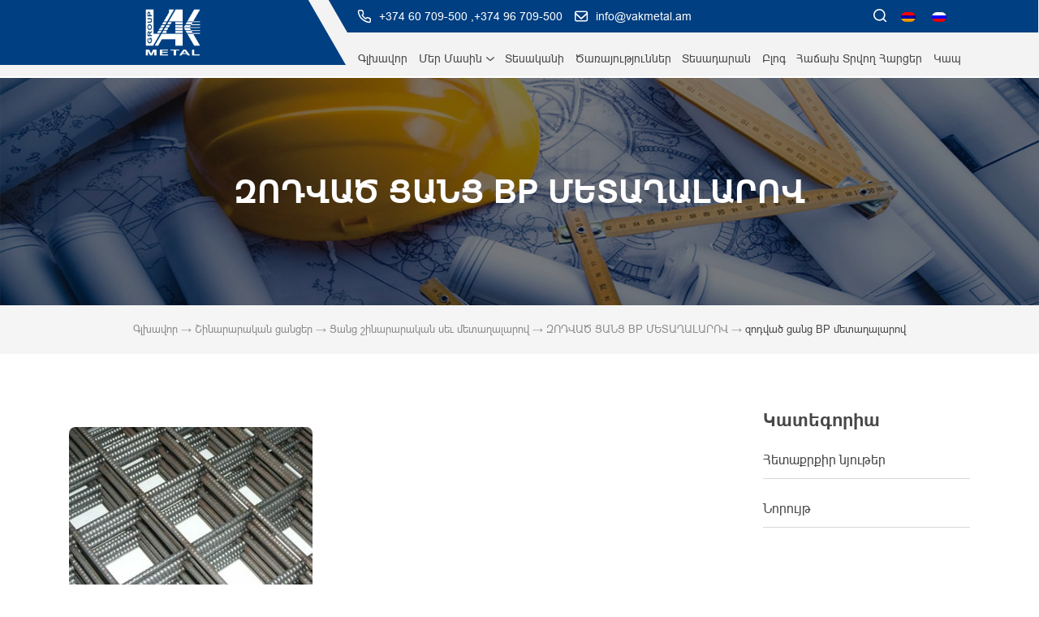

--- FILE ---
content_type: text/css
request_url: https://www.vakmetal.am/wp-content/themes/webapricot/style.css?ver=6.5
body_size: 15112
content:
/*
* Prefixed by https://autoprefixer.github.io
* PostCSS: v7.0.29,
* Autoprefixer: v9.7.6
* Browsers: last 4 version
*/

/* prefixed by https://autoprefixer.github.io (PostCSS: v7.0.26, autoprefixer: v9.7.3) */

/*!
Theme Name: Vakmetal project
Theme URI: http://webapricot.com/
Author: WebApricot
Author URI: http://webapricot.com/
Description: Theme for Vakmetal project
Version: 1.0.0
License: GNU General Public License v2 or later
License URI: LICENSE
Text Domain: webapricot

*/
/*--------------------------------------------------------------
>>> TABLE OF CONTENTS:
----------------------------------------------------------------
# Reset
# Fonts
# Typography
# Elements
# Forms
# Navigation
	## Links
	## Menus
# Accessibility
# Alignments
# Clearings
# Widgets
# Content
	## Posts and pages
	## Comments
# Header
# Front page
# Simple page
# Single page
# Services single page
# Archive page
# Services archive page
# Contact page
# FAQ page
# About US
# Pagination
# Search
# Woocommerce
	## Shop
	## Product Category feed
	## Product Single
# Breadcrumb
# ACF map
# Error
# Footer
# Infinite scroll
# Media
	## Captions
	## Gallery
--------------------------------------------------------------*/
/*--------------------------------------------------------------
# Reset
--------------------------------------------------------------*/
html, body, div, span, applet, object, iframe,
h1, h2, h3, h4, h5, h6, p, blockquote, pre, a,
abbr, acronym, address, big, cite, code, del, dfn, em, font,
ins, kbd, q, s, samp, small, strike, sub, sup,
tt, var, dl, dt, dd, ol, ul, li, fieldset, form, label, legend,
table, caption, tbody, tfoot, thead, tr, th, td {
    border: 0;
    font-family: inherit;
    font-size: 100%;
    font-style: inherit;
    font-weight: inherit;
    margin: 0;
    outline: 0;
    padding: 0;
    vertical-align: baseline;
    word-wrap:break-word;
}

html {
    font-size: 62.5%;
    /* Corrects text resizing oddly in IE6/7 when body font-size is set using em units http://clagnut.com/blog/348/#c790 */
    overflow-y: scroll;
    /* Keeps page centered in all browsers regardless of content height */
    -webkit-text-size-adjust: 100%;
    /* Prevents iOS text size adjust after orientation change, without disabling user zoom */
    -ms-text-size-adjust: 100%;
    /* www.456bereastreet.com/archive/201012/controlling_text_size_in_safari_for_ios_without_disabling_user_zoom/ */
}

*,
*:before,
*:after {
    /* apply a natural box layout model to all elements; see http://www.paulirish.com/2012/box-sizing-border-box-ftw/ */
    /* Not needed for modern webkit but still used by Blackberry Browser 7.0; see http://caniuse.com/#search=box-sizing */
    /* Still needed for Firefox 28; see http://caniuse.com/#search=box-sizing */
    box-sizing: border-box;
}

* {
	outline-color: #63b27f00;
}

ol,
ul {
    list-style: none;
}

table {
    border-collapse: separate;
    border-spacing: 0;
}
caption,
th,
td {
    font-weight: normal;
    text-align: left;
}

blockquote:before,
blockquote:after,
q:before,
q:after {
    content: "";
}

blockquote,
q {
    quotes: "" "";
}

a:focus {
    outline: 0;
}

a:hover,
a:active {
    outline: 0;
}

a img {
    border: 0;
	border-radius:8px;
}
a img:hover {
    border: 0;
}

/*--------------------------------------------------------------
# Fonts
--------------------------------------------------------------*/

@font-face {
	font-family: "Arial-Regular";
	src: url("fonts/Arial-Regular/Arial-Regular.eot");
	src: url("fonts/Arial-Regular/Arial-Regular.eot?#iefix")format("embedded-opentype"),
	url("fonts/Arial-Regular/Arial-Regular.woff") format("woff"),
	url("fonts/Arial-Regular/Arial-Regular.ttf") format("truetype");
	font-style: normal;
	font-weight: normal;
}

@font-face {
	font-family: "Arial-Bold";
	src: url("fonts/Arial-Bold/Arial-Bold.eot");
	src: url("fonts/Arial-Bold/Arial-Bold.eot?#iefix")format("embedded-opentype"),
	url("fonts/Arial-Bold/Arial-Bold.woff") format("woff"),
	url("fonts/Arial-Bold/Arial-Bold.ttf") format("truetype");
	font-style: normal;
	font-weight: normal;
}

@font-face {
	font-family: "Montserratarm-Regular";
	src: url("fonts/Montserratarm-Regular/Montserratarm-Regular.eot");
	src: url("fonts/Montserratarm-Regular/Montserratarm-Regular.eot?#iefix")format("embedded-opentype"),
	url("fonts/Montserratarm-Regular/Montserratarm-Regular.woff") format("woff"),
	url("fonts/Montserratarm-Regular/Montserratarm-Regular.ttf") format("truetype");
	font-style: normal;
	font-weight: normal;
}

@font-face {
	font-family: "Montserratarm-Medium";
	src: url("fonts/Montserratarm-Medium/Montserratarm-Medium.eot");
	src: url("fonts/Montserratarm-Medium/Montserratarm-Medium.eot?#iefix")format("embedded-opentype"),
	url("fonts/Montserratarm-Medium/Montserratarm-Medium.woff") format("woff"),
	url("fonts/Montserratarm-Medium/Montserratarm-Medium.ttf") format("truetype");
	font-style: normal;
	font-weight: normal;
}

@font-face {
	font-family: "Montserratarm-Light";
	src: url("fonts/Montserratarm-Light/Montserratarm-Light.eot");
	src: url("fonts/Montserratarm-Light/Montserratarm-Light.eot?#iefix")format("embedded-opentype"),
	url("fonts/Montserratarm-Light/Montserratarm-Light.woff") format("woff"),
	url("fonts/Montserratarm-Light/Montserratarm-Light.ttf") format("truetype");
	font-style: normal;
	font-weight: normal;
}

@font-face {
	font-family: "Montserratarm-Bold";
	src: url("fonts/Montserratarm-Bold/Montserratarm-Bold.eot");
	src: url("fonts/Montserratarm-Bold/Montserratarm-Bold.eot?#iefix")format("embedded-opentype"),
	url("fonts/Montserratarm-Bold/Montserratarm-Bold.woff") format("woff"),
	url("fonts/Montserratarm-Bold/Montserratarm-Bold.ttf") format("truetype");
	font-style: normal;
	font-weight: normal;
}

@font-face {
	font-family: "Montserratarm-SemiBold";
	src: url("fonts/Montserratarm-SemiBold/Montserratarm-SemiBold.eot");
	src: url("fonts/Montserratarm-SemiBold/Montserratarm-SemiBold.eot?#iefix")format("embedded-opentype"),
	url("fonts/Montserratarm-SemiBold/Montserratarm-SemiBold.woff") format("woff"),
	url("fonts/Montserratarm-SemiBold/Montserratarm-SemiBold.ttf") format("truetype");
	font-style: normal;
	font-weight: normal;
}

@font-face {
	font-family: "NotoSansArmenian-Regular";
	src: url("fonts/NotoSansArmenian-Regular/NotoSansArmenian-Regular.eot");
	src: url("fonts/NotoSansArmenian-Regular/NotoSansArmenian-Regular.eot?#iefix")format("embedded-opentype"),
	url("fonts/NotoSansArmenian-Regular/NotoSansArmenian-Regular.woff") format("woff"),
	url("fonts/NotoSansArmenian-Regular/NotoSansArmenian-Regular.ttf") format("truetype");
	font-style: normal;
	font-weight: normal;
}

@font-face {
	font-family: "NotoSansArmenian-SemiBold";
	src: url("fonts/NotoSansArmenian-SemiBold/NotoSansArmenian-SemiBold.eot");
	src: url("fonts/NotoSansArmenian-SemiBold/NotoSansArmenian-SemiBold.eot?#iefix")format("embedded-opentype"),
	url("fonts/NotoSansArmenian-SemiBold/NotoSansArmenian-SemiBold.woff") format("woff"),
	url("fonts/NotoSansArmenian-SemiBold/NotoSansArmenian-SemiBold.ttf") format("truetype");
	font-style: normal;
	font-weight: normal;
}

@font-face {
  	font-family: 'icomoon';
  	src:  url('fonts/Icomoon/icomoon.eot?dik6ux');
  	src:  url('fonts/Icomoon/icomoon.eot?dik6ux#iefix') format('embedded-opentype'),
    url('fonts/Icomoon/icomoon.ttf?dik6ux') format('truetype'),
    url('fonts/Icomoon/icomoon.woff?dik6ux') format('woff'),
    url('fonts/Icomoon/icomoon.svg?dik6ux#icomoon') format('svg');
  	font-weight: normal;
  	font-style: normal;
}

/* Icomoon styles */

[class^="icon-"], [class*=" icon-"] {
  /* use !important to prevent issues with browser extensions that change fonts */
  font-family: 'icomoon' !important;
  speak: none;
  font-style: normal;
  font-weight: normal;
  font-variant: normal;
  text-transform: none;
  line-height: 1;

  /* Better Font Rendering =========== */
  -webkit-font-smoothing: antialiased;
  -moz-osx-font-smoothing: grayscale;
}

.icon-minus:before {
  content: "\e90f";
  color: #484848;
}
.icon-plus:before {
  content: "\e910";
  color: #484848;
}
.icon-chevron-down:before {
  content: "\e900";
  color: #484848;
}
.icon-chevron-left:before {
  content: "\e901";
  color: #8b8b8b;
}
.icon-envelope:before {
  content: "\e902";
  color: #003f81;
}
.icon-facebook:before {
  content: "\e903";
  color: #fff;
}
.icon-headset-solid:before {
  content: "\e904";
  color: #003f81;
}
.icon-instagram:before {
  content: "\e905";
  color: #fff;
}
.icon-mail:before {
  content: "\e906";
  color: #fff;
}
.icon-map-marker-solid:before {
  content: "\e907";
  color: #003f81;
}
.icon-chevron-right:before {
  content: "\e908";
  color: #8b8b8b;
}
.icon-Path-70:before {
  content: "\e909";
}
.icon-comment:before {
  content: "\e90a";
  color: #8b8b8b;
}
.icon-tag:before {
  content: "\e90b";
  color: #484848;
}
.icon-Phone-contact:before {
  content: "\e90c";
  color: #003f81;
}
.icon-phone:before {
  content: "\e90d";
  color: #fff;
}
.icon-search:before {
  content: "\e90e";
  color: #003f81;
}

/*--------------------------------------------------------------
# Typography
--------------------------------------------------------------*/
body,
button,
input,
select,
optgroup,
textarea {
	color: #404040;
	font-family: "Arial-Regular";
	font-size: 16px;
	font-size: 1rem;
	line-height: 1.5;
}

h1 {
	font-family: "Arial-Bold";
	font-size: 40px;
	line-height: 50px;
	color: #484848;
}

h2 {
	font-family: "Arial-Bold";
	font-size: 22px;
	line-height: 50px;
	color: #484848;
}

h3 {
	font-family: "Arial-Bold";
	font-size: 28px;
	line-height: 38px;
	color: #484848;
}

h4 {
	font-family: "Arial-Bold";
	font-size: 24px;
	line-height: 34px;
	color: #484848;
}

h5 {
	font-family: "Arial-Bold";
	font-size: 22px;
	line-height: 32px;
	color: #484848;
}

h6 {
	font-family: "Arial-Bold";
	font-size: 18px;
	line-height: 28px;
	color: #484848;
}

p {
	font-family: "Arial-Regular";
	font-size: 16px;
	line-height: 24px;
	color: #484848;
	margin-bottom: 1.5em;
}


b, strong {
	font-family: "Arial-Bold";
	font-weight: bold;
}

dfn,  em, i {
	font-style: italic;
}

cite {
	padding: 0px 10px 10px 40px;
	display: inline-block;
}

blockquote,
pre {
	font-family: "Arial-Regular";
	font-size: 24px;
	color: #8B8B8B;
}
.blockquote-left-icon {
	font-size: 30px;
	color: #8B8B8B;
	padding: 10px 10px 0 10px;
}
.blockquote-right-icon {
	text-align: right;
	font-size: 30px;
	color: #065D06;
}
blockquote p {
	padding:0 4%;
	margin-bottom: 0px;
}

address {
	margin: 0 0 1.5em;
}

code, kbd, tt, var {
	font-family: Monaco, Consolas, "Andale Mono", "DejaVu Sans Mono", monospace;
	font-size: 15px;
	font-size: 0.9375rem;
}

abbr, acronym {
	border-bottom: 1px dotted #666;
	cursor: help;
}

mark, ins {
	background: #fff9c0;
	text-decoration: none;
}

big {
	font-size: 125%;
}

.bttn-default-style {
	font-family: "Arial-Bold";
	font-size: 16px;
	background-color: transparent;
	color: #003F81;
	text-transform: uppercase;
	text-decoration: unset;
	-webkit-transition: .3s all;
	transition: .3s all;
	cursor: pointer;
	border-radius: 32px;
	border:1px solid #003F81;
}

.bttn-default-style:hover {
	background-color: #003F81;
	border:1px solid #003F81;
	color: #ffffff;
	text-decoration: unset;
}
/*--------------------------------------------------------------
# Elements
--------------------------------------------------------------*/
html {
	box-sizing: border-box;
}

*,
*:before,
*:after {
	/* Inherit box-sizing to make it easier to change the property for components that leverage other behavior; see https://css-tricks.com/inheriting-box-sizing-probably-slightly-better-best-practice/ */
	box-sizing: inherit;
}

body {
	background: #fff;
	/* Fallback for when there is no custom background color defined. */
}

hr {
	background-color: #ccc;
	border: 0;
	height: 1px;
	margin-bottom: 1.5em;
}

ul, ol {
	font-family: "Arial-Regular";
	font-size: 14px;
	color: #202020;
	margin: 0 0 1.5em 3em;
}

ul {
	list-style: disc;
}

ol {
	list-style: decimal;
}

li > ul,
li > ol {
	margin-bottom: 0;
	margin-left: 1.5em;
}

dt {
	font-weight: bold;
}

dd {
	margin: 0 1.5em 1.5em;
}

img {
	height: auto;
	/* Make sure images are scaled correctly. */
	max-width: 100%;
	/* Adhere to container width. */
}

figure {
	margin: 1em 0;
	/* Extra wide images within figure tags don't overflow the content area. */
}

table {
	margin: 0 0 1.5em;
	width: 100%;
}

/*--------------------------------------------------------------
# Forms
--------------------------------------------------------------*/
button,
input[type="button"],
input[type="reset"],
input[type="submit"] {
	border: 1px solid;
	border-color: #ccc #ccc #bbb;
	border-radius: 3px;
	background: #e6e6e6;
	color: rgba(0, 0, 0, 0.8);
	font-size: 12px;
	font-size: 0.75rem;
	line-height: 1;
	padding: .6em 1em .4em;
}

button:hover,
input[type="button"]:hover,
input[type="reset"]:hover,
input[type="submit"]:hover {
	border-color: #ccc #bbb #aaa;
}

button:active, button:focus,
input[type="button"]:active,
input[type="button"]:focus,
input[type="reset"]:active,
input[type="reset"]:focus,
input[type="submit"]:active,
input[type="submit"]:focus {
	border-color: #aaa #bbb #bbb;
}

input[type="text"],
input[type="email"],
input[type="url"],
input[type="password"],
input[type="search"],
input[type="number"],
input[type="tel"],
input[type="range"],
input[type="date"],
input[type="month"],
input[type="week"],
input[type="time"],
input[type="datetime"],
input[type="datetime-local"],
input[type="color"],
textarea {
	color: #666;
	border: 1px solid #ccc;
	border-radius: 3px;
	padding: 3px;
}

input[type="text"]:focus,
input[type="email"]:focus,
input[type="url"]:focus,
input[type="password"]:focus,
input[type="search"]:focus,
input[type="number"]:focus,
input[type="tel"]:focus,
input[type="range"]:focus,
input[type="date"]:focus,
input[type="month"]:focus,
input[type="week"]:focus,
input[type="time"]:focus,
input[type="datetime"]:focus,
input[type="datetime-local"]:focus,
input[type="color"]:focus,
textarea:focus {
	color: #111;
}

select {
	border: 1px solid #ccc;
}

textarea {
	width: 100%;
}

/*--------------------------------------------------------------
# Navigation
--------------------------------------------------------------*/
/*--------------------------------------------------------------
## Links
--------------------------------------------------------------*/
a, a:visited {
	font-family: "Arial-Regular";
	font-size: 16px;
	line-height: 24px;
	color: #484848;
	-webkit-transition: .3s all;
	transition: .3s all;
}

a:hover, a:focus, a:active {
	color: #003F81;
}


/*--------------------------------------------------------------
# Accessibility
--------------------------------------------------------------*/
/* Text meant only for screen readers. */
.screen-reader-text {
	border: 0;
	clip: rect(1px, 1px, 1px, 1px);
	-webkit-clip-path: inset(50%);
	        clip-path: inset(50%);
	height: 1px;
	margin: -1px;
	overflow: hidden;
	padding: 0;
	position: absolute !important;
	width: 1px;
	word-wrap: normal !important; /* Many screen reader and browser combinations announce broken words as they would appear visually. */
}

.screen-reader-text:focus {
	background-color: #f1f1f1;
	border-radius: 3px;
	box-shadow: 0 0 2px 2px rgba(0, 0, 0, 0.6);
	clip: auto !important;
	-webkit-clip-path: none;
	        clip-path: none;
	color: #21759b;
	display: block;
	font-size: 14px;
	font-size: 0.875rem;
	font-weight: bold;
	height: auto;
	left: 5px;
	line-height: normal;
	padding: 15px 23px 14px;
	text-decoration: none;
	top: 5px;
	width: auto;
	z-index: 100000;
	/* Above WP toolbar. */
}

/* Do not show the outline on the skip link target. */
#content[tabindex="-1"]:focus {
	outline: 0;
}

/*--------------------------------------------------------------
# Alignments
--------------------------------------------------------------*/
.alignleft {
	display: inline;
	float: left;
	margin-right: 1.5em;
}

.alignright {
	display: inline;
	float: right;
	margin-left: 1.5em;
}

.aligncenter {
	clear: both;
	display: block;
	margin-left: auto;
	margin-right: auto;
}

/*--------------------------------------------------------------
# Clearings
--------------------------------------------------------------*/
.clear:before,
.clear:after,
.entry-content:before,
.entry-content:after,
.comment-content:before,
.comment-content:after,
.site-header:before,
.site-header:after,
.site-content:before,
.site-content:after,
.site-footer:before,
.site-footer:after {
	content: "";
	display: table;
	table-layout: fixed;
}

.clear:after,
.entry-content:after,
.comment-content:after,
.site-header:after,
.site-content:after,
.site-footer:after {
	clear: both;
}

/*--------------------------------------------------------------
# Widgets
--------------------------------------------------------------*/
.widget {
	margin: 0 0 1.5em;
	/* Make sure select elements fit in widgets. */
}

.widget select {
	max-width: 100%;
}

/*--------------------------------------------------------------
# Content
--------------------------------------------------------------*/
/*--------------------------------------------------------------
## Posts and pages
--------------------------------------------------------------*/
.sticky {
	display: block;
}

.hentry {
	margin: 0 0 1.5em;
}

.updated:not(.published) {
	display: none;
}

/*.page-content,
.entry-content,
.entry-summary {
	margin: 1.5em 0 0;
}*/

.page-links {
	clear: both;
	margin: 0 0 1.5em;
}

/*--------------------------------------------------------------
## Comments
--------------------------------------------------------------*/
.comment-content a {
	word-wrap: break-word;
}

.bypostauthor {
	display: block;
}

/*--------------------------------------------------------------
# Header
--------------------------------------------------------------*/

/*--------------------------------------------------------------
# Front page
--------------------------------------------------------------*/
.home header#masthead {
	margin-bottom: 0;
}

.page-template-front-page footer#colophon {
	margin-top: 0;
}

#home_top_carousel .owl-prev {
    position: absolute;
    top: 50%;
    -webkit-transform: translateY(-50%);
            transform: translateY(-50%);
    left: 10%;
    font-size: 20px;
    color: #ffffff
}

#home_top_carousel .owl-next {
    position: absolute;
    top: 50%;
    -webkit-transform: translateY(-50%);
            transform: translateY(-50%);
    right: 10%;
    font-size: 20px;
}
#home_top_carousel .owl-prev i:before, #home_top_carousel .owl-next i:before{
    color: #ffffff;
}
#home_top_carousel .slide-background-image-block {
    /*height: 70vh;*/
    background-size: cover;
    width: 100%;
    background-position: center;
    display: -webkit-box;
    display: -ms-flexbox;
    display: flex;
    -webkit-box-align: center;
        -ms-flex-align: center;
            align-items: center;
    -webkit-box-pack: center;
        -ms-flex-pack: center;
            justify-content: center;
    position: relative;
    background-repeat: no-repeat;
    padding-top: 45%;
}

#home_top_carousel .slide-background-image-block .slide-content {
    position: absolute;
    z-index: 99;
    width: 80%;
    text-align: center;
    top: 50%;
    -webkit-transform: translateY(-50%);
    transform: translateY(-50%);
    color: #fff;
}

#home_top_carousel .slide-background-image-block .slide-content .slide-content-first-text, #home_top_carousel .slide-background-image-block .slide-content .slide-content-second-text {
	color: #ffffff;
	text-transform: uppercase;
}

#home_top_carousel .slide-background-image-block .slide-content .slide-content-first-text {
	font-family: "Arial-Regular";
}

#home_top_carousel .slide-background-image-block .slide-content .slide-content-second-text {
	font-family: "Arial-Bold";
}

#home_top_carousel .slide-background-image-block a.bttn-default-style {
	color: #ffffff;
	text-transform: uppercase;
	border:1px solid #ffff;
	text-decoration: unset;
	padding: 15px 30px;
	margin-top: 50px;
	display: inline-block;
} 

.home-product-cats, .ads-block, .home-services, .last-news, .subscrabtions {
	margin-top: 80px;
}

.home-product-cats .view-all-bttn, .ads-block .ad-content .view-all-bttn {
	width: 100%;
	display: -webkit-box;
	display: -ms-flexbox;
	display: flex;
	-webkit-box-pack: center;
	    -ms-flex-pack: center;
	        justify-content: center;
}

.home-product-cats .view-all-bttn a.bttn-default-style {
	color: #003F81;
	padding: 17px 38px;
}
.home-product-cats .view-all-bttn a.bttn-default-style:hover {
	color: #fff;
}

.ads-block .ad-block {
	max-height: 320px;
}
.ads-block .ad-bg{
	display: -webkit-box;
	display: -ms-flexbox;
	display: flex;
	-webkit-box-pack: justify;
	    -ms-flex-pack: justify;
	        justify-content: space-between;
	border-radius: 15px;
	background-position: center;
	background-repeat: no-repeat;
	background-size: cover;
	height: 100%;
	overflow: hidden;
}

.ads-block .ad-bg>div {
	width: 50%;
}


.ads-block .ad-img {
	border-radius: 15px;
	overflow: hidden;
	padding-bottom: 15px;
	background: rgb(166,166,166);
    background: -webkit-gradient(linear, right top, left top, from(rgba(166,166,166,1)), color-stop(25%, rgba(222,223,224,1)), color-stop(50%, rgba(238,239,239,1)), color-stop(75%, rgba(220,221,222,1)), to(rgba(140,140,140,1)));
    background: -webkit-linear-gradient(right, rgba(166,166,166,1) 0%, rgba(222,223,224,1) 25%, rgba(238,239,239,1) 50%, rgba(220,221,222,1) 75%, rgba(140,140,140,1) 100%);
    background: linear-gradient(270deg, rgba(166,166,166,1) 0%, rgba(222,223,224,1) 25%, rgba(238,239,239,1) 50%, rgba(220,221,222,1) 75%, rgba(140,140,140,1) 100%);
}

.ads-block .ad-img img {
	border-radius: 15px;
    -o-object-fit: cover;
       object-fit: cover;
    height: 100%;
    width: 100%;
}

.ads-block .ad-content {
	display: -webkit-box;
	display: -ms-flexbox;
	display: flex;
	-webkit-box-align: center;
	    -ms-flex-align: center;
	        align-items: center;
	-webkit-box-orient: vertical;
	-webkit-box-direction: normal;
	    -ms-flex-direction: column;
	        flex-direction: column;
    padding: 30px;
}
.ads-block .ad-content .ad-title {
	color: #fff;
	text-transform: uppercase;
	text-align: center;
}
.ads-block .ad-content .ad-discount-text, .ads-block .ad-content .ad-discount-percent {
	background: -webkit-linear-gradient(#D5D5D5, #DEDFE0, #FFFFFF, #C8CACB, #D5D5D5);
	-webkit-background-clip: text;
	color: transparent;
	text-transform: uppercase;
}

.ads-block .ad-content .ad-text {
	color: #fff;
	font-size: 14px;
	text-align: center;
	margin-bottom: 25px;
}

.ads-block .ad-content .lines{
	width: 100%;
}

.ads-block .ad-content .lines span {
	display: block;
	width: 100%;
	height: 3px;
	margin-bottom: 6px;
	box-shadow: 2px 2px 3px #0000004D;
	background: -webkit-linear-gradient(#D5D5D5, #DEDFE0, #FFFFFF, #C8CACB, #D5D5D5);
}
.ads-block .ad-content .view-all-bttn {
	margin-top: 20px;
}
.ads-block .ad-content .view-all-bttn a{
    font-size: 11px;
    background-color: transparent;
    color: #fff;
    text-transform: uppercase;
    text-decoration: none;
    -webkit-transition: .3s all;
    transition: .3s all;
    cursor: pointer;
    border-radius: 32px;
    border: 1px solid #FFFFFF;
    padding: 8px 35px;
}

.ads-block .ad-content .view-all-bttn a:hover {
	background-color: #003F81;
    border: 1px solid #FFFFFF;
    color: #ffffff;
    text-decoration: unset;
}

.home-services {
	background-size: cover;
	padding: 60px 0;
}

.home-services .block-title {
	color: #ffffff;
	text-transform: uppercase;
	text-align: center;
	margin-bottom: 40px;
}

.home-services .service {
	display: -webkit-box;
	display: -ms-flexbox;
	display: flex;
	-webkit-box-pack: center;
	    -ms-flex-pack: center;
	        justify-content: center;
	-webkit-box-align: center;
	    -ms-flex-align: center;
	        align-items: center;
}

.home-services .service .service-thumbnail {
	width: 40%;
	display: -webkit-box;
	display: -ms-flexbox;
	display: flex;
    -webkit-box-pack: center;
        -ms-flex-pack: center;
            justify-content: center;
}

.home-services .service .service-description {
	width: 60%;
}
.home-services .service .post-thumbnail{
	border: 3px solid #ffffff;
	border-radius: 50%;
	width: 120px;
	height: 120px;
	display: -webkit-box;
	display: -ms-flexbox;
	display: flex;
	-webkit-box-align: center;
	    -ms-flex-align: center;
	        align-items: center;
	-webkit-box-pack: center;
	    -ms-flex-pack: center;
	        justify-content: center;
	overflow: hidden;
}

.home-services .service .post-thumbnail img {
	-webkit-transition: .5s all ease-in-out;
    transition: .5s all ease-in-out;
}

.home-services .service .post-thumbnail img:hover {
    -webkit-transform: scale(1.1);
            transform: scale(1.1);
}

.home-services .service .service-description a {
	text-decoration: none;
	color: #ffffff;
}

.home-services .service .service-description .post-title {
	color: #ffffff;
	margin-bottom: 10px;
}

.home-services .service .service-description p {
	margin-bottom: 0;
	font-size: 14px!important;
	height: 70px;
	overflow: hidden;
}

.last-news .news-title{
	text-align: center;
	text-transform: uppercase;
	margin-bottom: 30px;
}

.last-news .news a{
	display: inline-block;
    width: 100%;
    position: relative;
}

.last-news .news .post-img-title{
	border-radius: 15px;
	overflow: hidden;
}

.last-news .news img {
    width: 100%;
    height: 260px;
    border-right: 15px;
    -o-object-fit: cover;
       object-fit: cover;
	-webkit-transition: .5s all ease-in-out;
    transition: .5s all ease-in-out;
}

.last-news .news img:hover{
    -webkit-transform: scale(1.1);
            transform: scale(1.1);
}

.last-news .news .title {
    position: absolute;
    padding: 18px 23px;
    font-size: 16px;
    color: #fff;
    border-radius: 0 0 15px 15px;
    bottom: 0;
    width: 100%;
    left: 0;
    pointer-events: none;
    background: rgba(255, 255, 255, 0.16);
    -moz-backdrop-filter: blur(8px) brightness(.8);
    -o-backdrop-filter: blur(8px) brightness(.8);
    -ms-backdrop-filter: blur(8px) brightness(.8);
    -webkit-backdrop-filter: blur(8px) brightness(.8);
    backdrop-filter: blur(8px) brightness(.8);
}

.subscrabtions {
	background: #003F81;
	padding: 45px 0;
}

.subscrabtions .subscrab .subscrab-texts {
	display: -webkit-box;
	display: -ms-flexbox;
	display: flex;
	-webkit-box-orient: vertical;
	-webkit-box-direction: normal;
	    -ms-flex-direction: column;
	        flex-direction: column;
	width: 35%;
	padding-left: 8em;
}

.subscrabtions .subscrab .subscrab-form {
	width: 65%;
}

.subscrabtions .subscrab .subs{
	position: relative;
	width: 80%;
}

.subscrabtions .subscrab .subscrab-texts h4, .subscrabtions .subscrab .subscrab-texts h6 {
	color: #fff;
	text-transform: uppercase;
}

.subscrabtions .subscrab .subs span.your-email:before {
    font-family: 'icomoon';
    content: "\e906";
  	color: #fff;
  	font-size: 13px;
    position: absolute;
    margin-left: 20px;
    margin-top: 18px;
}

.subscrabtions .subscrab .subs input {
	background: rgba(255, 255, 255, 0);
	width: 85%;
    padding: 16px;
    font-size: 13px;
    padding-left: 45px;
    color: #FFFFFF;
    border:1px solid #fff;
    border-radius: 33px;
}

.subscrabtions .subscrab .subs input::-webkit-input-placeholder{
	color: #fff;
}

.subscrabtions .subscrab .subs input::-moz-placeholder{
	color: #fff;
}

.subscrabtions .subscrab .subs input:-ms-input-placeholder{
	color: #fff;
}

.subscrabtions .subscrab .subs input::-ms-input-placeholder{
	color: #fff;
}

.subscrabtions .subscrab .subs input::-webkit-input-placeholder{
	color: #fff;
}

.subscrabtions .subscrab .subs input::-moz-placeholder{
	color: #fff;
}

.subscrabtions .subscrab .subs input:-ms-input-placeholder{
	color: #fff;
}

.subscrabtions .subscrab .subs input::placeholder{
	color: #fff;
}

.subscrabtions .subscrab .subs button {
	background: rgba(255, 255, 255, 0);
	outline-color: rgba(99, 178, 127, 0);
    color: #FFFFFF;
    cursor: pointer;
	border:1px solid #fff;
    border-radius: 50%;
    padding: 15px;
    position: absolute;
    right: 0;
    top: 0;
}

.subscrabtions .subscrab .subs button span:before {
	font-size: 22px;
	color: #fff;
}

.subscrabtions .subscrab span.wpcf7-not-valid-tip {
	font-size: 13px;
	padding: 3px;
    color: #FFFFFF;
}

.subscrabtions .subscrab div.wpcf7-validation-errors, .subscrabtions .subscrab div.wpcf7-acceptance-missing {
    margin: 0;
    padding: 0.5em;
    color: #FFFFFF;
}
/*--------------------------------------------------------------
# Simple page
--------------------------------------------------------------*/

.wa-simple-page {
	padding-bottom: 40px;
}

.wa-simple-page .page-title {
	font-family: "AdelleSansArm-SemiBold";
	font-weight: bold;
	font-size: 24px;
	color: #202020;
	text-align: center;
	margin-bottom: 30px;
}

/*--------------------------------------------------------------
# Single page
--------------------------------------------------------------*/
.wa-single-page .post-tags {
	padding: 20px 0;
	border-bottom: 1px solid #E8E8E8;
	display: -webkit-box;
	display: -ms-flexbox;
	display: flex;
    -webkit-box-align: center;
        -ms-flex-align: center;
            align-items: center;
}
.wa-single-page .post-tags a {
	font-family: "Arial-Regular";
	font-size: 16px;
	color: #979797;
	text-decoration: none;
	margin-right: 10px;
}
.wa-single-page .post-single-categories a:hover {
	color: #003F81!important;
	text-decoration: unset;
}
.wa-single-page .post-tags i {
	font-size: 20px;
}

.wa-single-page  .post-tags a {
	font-size: 14px;
	color: #484848;
}
.wa-single-page  .post-tags a:hover {
	color: #003F81!important;
	text-decoration: unset;
}

.wa-single-page .post-thumbnail{
	position: relative;
	border-radius: 15px;
	overflow: hidden;
}
.wa-single-page .post-thumbnail img {
	width: 100%;
	height: 380px;
	-o-object-fit: cover;
	   object-fit: cover;
}
.wa-single-page .post-content h2{
	display: none;
}
.wa-single-page .post-content {
	margin-bottom: 50px;
	margin-top: 20px;
}
.wa-single-page .post-categories-cont {
	display: -webkit-box;
	display: -ms-flexbox;
	display: flex;
	-webkit-box-pack: justify;
	    -ms-flex-pack: justify;
	        justify-content: space-between;
	padding: 20px 0;
	border-top: 1px solid #E8E8E8;
	border-bottom: 1px solid #E8E8E8;
}

.wa-single-page .share-links {
	display: -webkit-box;
	display: -ms-flexbox;
	display: flex;
	-webkit-box-pack: justify;
	    -ms-flex-pack: justify;
	        justify-content: space-between;
	padding: 20px 0;
	border-top: 1px solid #E8E8E8;
}

.share-text, .share-links a, .tag-text {
	font-family: "Arial-Bold";
	font-size: 18px;
}

.share-links a .icon-facebook:before {
	font-size: 22px;
	color: #484848;
}

.share-links a:hover{
	color: #003F81!important;
	text-decoration: unset;
}
/*--------------------------------------------------------------
# Services single page
--------------------------------------------------------------*/
.wa-service-single-page .wp-block-image {
	margin-bottom: 3em;
}

/*--------------------------------------------------------------
# Services archive page
--------------------------------------------------------------*/
.wa-services-archive-page .archive-post {
	display: -webkit-box;
	display: -ms-flexbox;
	display: flex;
	-webkit-box-pack: justify;
	    -ms-flex-pack: justify;
	        justify-content: space-between;
	-webkit-box-orient: horizontal;
	-webkit-box-direction: normal;
	    -ms-flex-direction: row;
	        flex-direction: row;
	border-bottom: 1px solid #D8D8D8;
	padding: 60px 0;
}
.wa-services-archive-page .service-thumbnail {
	width: 38%;
}

.wa-services-archive-page .service-description {
	width: 68%;
}

.wa-services-archive-page .post-thumbnail{
    height: 230px;
    width: 230px;
    display: -webkit-box;
    display: -ms-flexbox;
    display: flex;
    -webkit-box-pack: center;
        -ms-flex-pack: center;
            justify-content: center;
    -webkit-box-align: center;
        -ms-flex-align: center;
            align-items: center;
    border-radius: 50%;
    background: #F5F5F5;
    overflow: hidden;
    padding: 65px;
    box-shadow: -3px -3px 6px 0 #ffff, 3px 3px 6px 0px #00000029!important;
}
.wa-services-archive-page .post-thumbnail img {
    -o-object-fit: contain;
       object-fit: contain;
    height: 100%;
    width: 100%;
    -webkit-transition: .5s all ease-in-out;
    transition: .5s all ease-in-out;
}
.wa-services-archive-page .post-thumbnail:hover img {
	-webkit-transform: scale(1.15);
    transform: scale(1.15);
}

.wa-services-archive-page .post-content {
    padding: 1.5em 0 0;
}

.wa-services-archive-page a:hover {
	text-decoration: unset;
}

.wa-services-archive-page .post-content a:hover {
    color: #484848;
    text-decoration: none;
}

.wa-services-archive-page .view-more-btn {
	color: #003F81;
	text-decoration: underline;
}
/*--------------------------------------------------------------
# Archive page
--------------------------------------------------------------*/

.wa-archive-page .archive-posts a:hover {
	text-decoration: none;
}
.wa-archive-page .archive-posts .archive-post {
	padding: 0;
	margin-bottom: 50px;
}
.wa-archive-page .archive-posts .archive-post .post-content{
	color: #171717;
	padding: 1.5em 0 0;
}
.wa-archive-page .post-title {
	margin-top: 22px;
	text-align: left;
}
.wa-archive-page .post-thumbnail{
	height: 380px;
	overflow: hidden;
	position: relative;
	border-radius: 15px;
}
.wa-archive-page .post-thumbnail img{
	-webkit-transition: 0.3s;
	transition: 0.3s;
    width: 100%;
    height: 100%;
    -o-object-fit: cover;
       object-fit: cover;
}
.wa-archive-page .post-thumbnail img:hover{
	-webkit-transform: scale(1.1);
	        transform: scale(1.1);
}
.wa-archive-page .post-view-more {
	display: -webkit-box;
	display: -ms-flexbox;
	display: flex;
	-webkit-box-align: center;
	    -ms-flex-align: center;
	        align-items: center;
	-webkit-box-pack: justify;
	    -ms-flex-pack: justify;
	        justify-content: space-between;
	padding-bottom: 20px;
}
.wa-archive-page .post-view-more a.view-more-btn{
    color: #003F81;
    text-decoration: underline;
}
.wa-archive-page .post-view-more a.view-more-btn:hover{
	text-decoration: unset;
}
.blog-post .post-share-block svg,
.blog-post .post-share-block span{
	color: #171717;
	font-size: 15px;
	margin-left: 10px;
	-webkit-transition: 0.3s;
	transition: 0.3s;
}
.blog-post .post-share-block svg:hover{
	color: #1862FF;
	cursor: pointer;
}

/* Date */
.post-date-in-image {
	background-color: rgba(255, 255, 255, 0.15);
	    -moz-backdrop-filter: blur(5px);
    -o-backdrop-filter: blur(30px);
    -ms-backdrop-filter: blur(30px);
    -webkit-backdrop-filter: blur(30px);
    backdrop-filter: blur(30px);
	position: absolute;
	top: 0;
	left: 0;
	padding: 10px 20px;
	border-bottom-right-radius: 15px; 
	border-top-left-radius: 15px; 
	z-index: 5;
}

.post-date-in-image p{
	color: #FFFFFF;
	text-align: center; 	
	margin-bottom: 0;
}

/* Share post */
.post-share-block{
	display: -webkit-box;
	display: -ms-flexbox;
	display: flex;
	-webkit-box-align: center;
	    -ms-flex-align: center;
	        align-items: center;
}
.post-share-block .share-icons{
	display: none;
}
.post-share-block > i,
.post-share-block > svg{
	font-size: 16px;
	margin-right: 10px;
	cursor: pointer;
	-webkit-transition: 0.3s;
	transition: 0.3s;
}
.post-share-block > svg:hover{
	color: #003F81;
}
.post-share-block > .share-icons a.view-more-btn{
	margin-left: 12px;
	-webkit-transition: 0.3s;
	transition: 0.3s;
}
.post-share-block > .share-icons a.view-more-btn:hover{
	color: #404040;
}

/* Blog sidebar */
.blog-sidebar a:hover {
	text-decoration: unset;
}
.blog-sidebar .widget-title {
	font-size: 22px;
	line-height: 24px;
}

.blog-sidebar ul {
	margin-left: 0;
	list-style: none;
}

.widget_categories li {
    border-bottom: 1px solid #D8D8D8;
    padding: 25px 0 10px;
    color: #484848;
    font-size: 16px;
}

.wpp-list li {
	margin-bottom: 2em;
}

.blog-sidebar .wpp-post-title {
	/*margin-top: 10px;*/
	font-size: 14px;
	display: inline-block;
}

.popular-posts .widget-title {
	margin-bottom: 30px;
}
.blog-sidebar .popular-post-thumbnail {
	overflow: hidden;
	border-radius: 8px;
}

.blog-sidebar .popular-post-thumbnail img {
	width: 100%;
	-webkit-transition: 0.3s;
	transition: 0.3s;
	border-radius: 8px;
}

.blog-sidebar .popular-post-thumbnail img:hover{
	-webkit-transform: scale(1.1);
	        transform: scale(1.1);
}
/*--------------------------------------------------------------
# Contact page
--------------------------------------------------------------*/

.wa-contact-page .contact-information-block {
	display: -webkit-box;
	display: -ms-flexbox;
	display: flex;
	-webkit-box-pack: justify;
	    -ms-flex-pack: justify;
	        justify-content: space-between;
	-ms-flex-wrap: wrap;
	    flex-wrap: wrap;
}
.wa-contact-page .contact-information-column {
	display: -webkit-box;
	display: -ms-flexbox;
	display: flex;
	-webkit-box-orient: vertical;
	-webkit-box-direction: normal;
	    -ms-flex-direction: column;
	        flex-direction: column;
	-webkit-box-align: center;
	    -ms-flex-align: center;
	        align-items: center;
	width: 23%;
}

.wa-contact-page .contact-information-column .circle {
	display: -webkit-box;
	display: -ms-flexbox;
	display: flex;
    -webkit-box-pack: center;
        -ms-flex-pack: center;
            justify-content: center;
    -webkit-box-align: center;
        -ms-flex-align: center;
            align-items: center;
    width: 160px;
    height: 160px;
    background: #F5F5F5;
    border-radius: 50%;
    box-shadow: -3px -3px 6px 0 #ffff, 3px 3px 6px 0px #00000029!important;
}
.wa-contact-page .contact-text h6 {
	margin: 22px 0 10px;
}
.wa-contact-page .contact-text p {
	text-align: center;
	margin: 0;
	font-size: 14px;
	color: #484848;
}
.wa-contact-page .contact-text a {
	text-decoration: none;
	font-size: 14px;
	color: #484848;
}
.wa-contact-page .contact-text a:hover {
	color: #003F81;
}
.wa-contact-page .contact-information-column .contact-text {
	display: -webkit-box;
	display: -ms-flexbox;
	display: flex;
	-webkit-box-orient: vertical;
	-webkit-box-direction: normal;
	    -ms-flex-direction: column;
	        flex-direction: column;
	-webkit-box-align: center;
	    -ms-flex-align: center;
	        align-items: center;
	-webkit-box-pack: center;
	    -ms-flex-pack: center;
	        justify-content: center;
}
.wa-contact-page .contact-information-column span[class*="icon"] {
	font-size: 35px;
	margin: 10px 0;
	color: #003F81;
}
.wa-contact-page .icon-cont a:hover svg {
	color: #003F81;	
}
.wa-contact-page .icon-cont svg {
	font-size: 20px!important;
	color: #484848;
	-webkit-transition: 0.3s;
	transition: 0.3s;
}

/* Contact form */
.wa-contact-page .contact-form {
	margin-top: 80px;
}
.wa-contact-page .contact-form .wpcf7{
	padding: 45px;
	/*box-shadow: 0px 0 10px rgba(138, 138, 138, 0.3);*/
	border-radius: 15px;
	background: #F5F5F5;
}
.wa-contact-page .contact-form p{
	margin-bottom: 20px;
}
.wa-contact-page .contact-form .contact-form-submit-block {
	display: -webkit-box;
	display: -ms-flexbox;
	display: flex;
	-webkit-box-orient: vertical;
	-webkit-box-direction: normal;
	    -ms-flex-direction: column;
	        flex-direction: column;
	-webkit-box-align: center;
	    -ms-flex-align: center;
	        align-items: center;
	-webkit-box-pack: center;
	    -ms-flex-pack: center;
	        justify-content: center;
}
 span.wpcf7-not-valid-tip{
	font-size: 12px;
	margin: 3px 3px 3px 17px;
}
.wa-contact-page .contact-form .contact-form-field  {
	margin-bottom: 25px;
}
.wa-contact-page .contact-form span.wpcf7-form-control-wrap input {
	width: 100%;
	background-color: #FFFFFF;
	color: #484848;
	font-size: 13px;
	border-radius: 7px;
	padding: 12px 15px 10px;
	outline: none;
	-webkit-transition: .3s;
	transition: .3s;
	border: unset;
    box-shadow: 0px 3px 6px rgba(0, 0, 0, 0.16);
}
.wa-contact-page .contact-form span.wpcf7-form-control-wrap input:focus,
.wa-contact-page .contact-form span.wpcf7-form-control-wrap textarea:focus {
	box-shadow: 0 0 5px #ccc;
}
.wa-contact-page .contact-form span.wpcf7-form-control-wrap textarea{
	background-color: #FFFFFF;
	color: #484848;
	font-size: 13px;
	border-radius: 7px;
	resize: none;
	height: 100px;
	padding: 12px 15px;
	margin-bottom: 15px;
	-webkit-transition: .3s;
	transition: .3s;
	outline: none;
	border:unset;
	box-shadow: 0px 3px 6px rgba(0, 0, 0, 0.16);
}
.wa-contact-page .contact-form .wpcf7-submit {
	font-family: "Arial-Bold";
	font-size: 16px;
	text-transform: uppercase;
	color: #003F81;
	border: 1px solid #003F81;
	border-radius: 25px;
	background-color: transparent;
	outline: none;
    padding: 1.2em 3.8em 1em;
	-webkit-transition: 0.3s;
	transition: 0.3s;
	cursor: pointer;
}
.wa-contact-page .contact-form .wpcf7-submit:hover {
	color: #FFFFFF;
	border-color: #003F81;
	background-color:#003F81;
}

 div.wpcf7-validation-errors,
div.wpcf7-acceptance-missing {
    border: 1px solid #ccc;
    color: #ff0000;
    font-size: 12px;
    text-align: center;
    /*background-color: #FBFBFB;*/
    border-radius: 5px;
    padding: 12px 15px;
    margin-left: 0;
    margin-right: 0;
}

/* Yandex Map */
.wa-contact-page .contact-map-block {
	height: 100%;
	border-radius: 10px;
	overflow: hidden;
	box-shadow: 0px 0 10px rgba(138, 138, 138, 0.3);
}
.wa-contact-page .contact-page-map {
	height: 100%;
	border-radius: 10px;
	overflow: hidden;
}
.wa-contact-page .contact-page-map .yamapauthor {
	display: none;
}
/*--------------------------------------------------------------
# FAQ page
--------------------------------------------------------------*/
.wa-faq-page .page-content {
	text-align: center;
}

.wa-faq-page .faq-question {
	display: -webkit-box;
	display: -ms-flexbox;
	display: flex;
	-webkit-box-pack: justify;
	    -ms-flex-pack: justify;
	        justify-content: space-between;
	-webkit-box-align: center;
	    -ms-flex-align: center;
	        align-items: center;
	cursor: pointer;
	background: #F5F5F5;
	border-radius: 10px;
	padding: 20px 30px;
	color: #484848;
}
 
.wa-faq-page .faq-info-block {
	margin-top: 70px;
}

.wa-faq-page .faq-question .icon-plus {
	font-size: 22px;
}

.wa-faq-page .faq-question.toggled {
	border-radius: 10px 10px 0 0;
}

.wa-faq-page .faq-answer {
	display: none;
	border: 1px solid #D8D8D8;
	border-radius: 0 0 15px 15px;
	padding: 40px 30px;
	color: #484848;
}

.wa-faq-page .faq-list-item{
	margin-bottom: 20px;
}

.wa-faq-page .faq-question p {
	margin: 0;
}

.wa-faq-page .faq-question.toggled .icon-plus, .wa-faq-page .faq-question .icon-minus{
	display: none;
}

.wa-faq-page .faq-question.toggled .icon-minus{
	display: block;
	font-size: 2px;
}

/*--------------------------------------------------------------
# About US
--------------------------------------------------------------*/
.wa-about-page .about-page-image {
	max-height: 550px;
	border-radius: 15px;
}

.wa-about-page .about-page-image img {
	border-radius: 15px;
	height: 100%;
	width: 100%;
	-o-object-fit: cover;
	   object-fit: cover;
}

.wa-about-page .gray-bg {
	margin-top: 80px;
	background-color: #F5F5F5;
	padding: 55px 0;
}

.gray-bg{
	background-color: #F5F5F5;
	padding: 55px 0;
}

 .advantages {
	display: -webkit-box;
	display: -ms-flexbox;
	display: flex;
	-webkit-box-pack: justify;
	    -ms-flex-pack: justify;
	        justify-content: space-between;
	-webkit-box-align: center;
	    -ms-flex-align: center;
	        align-items: center;
	-ms-flex-wrap: wrap;
	    flex-wrap: wrap;
}

.advantages .advantages-content {
	display: -webkit-box;
	display: -ms-flexbox;
	display: flex;
    -webkit-box-pack: center;
        -ms-flex-pack: center;
            justify-content: center;
    -webkit-box-align: center;
        -ms-flex-align: center;
            align-items: center;
    -webkit-box-orient: vertical;
    -webkit-box-direction: normal;
        -ms-flex-direction: column;
            flex-direction: column;
    width: 25%;
}

.advantages .size-img {
	display: -webkit-box;
	display: -ms-flexbox;
	display: flex;
    -webkit-box-pack: center;
        -ms-flex-pack: center;
            justify-content: center;
    -webkit-box-align: center;
        -ms-flex-align: center;
            align-items: center;
    width: 110px;
    height: 110px;
    padding: 25px;
    background: #F5F5F5;
    overflow: hidden;
    border-radius: 50%;
    box-shadow: -3px -3px 6px 0 #ffff, 3px 3px 6px 0px #00000029!important;
}

.advantages .size-img img {
       -webkit-transition: .5s all ease-in-out;
    transition: .5s all ease-in-out;
}

.advantages .size-img img:hover {
    -webkit-transform: scale(1.15);
    transform: scale(1.15);
}

.advantages .advantages-title {
	margin-top: 25px;
}

.wa-about-page .our-team {
	margin-top: 80px;
}

.wa-about-page .our-team .our-team-title {
	text-align: center;
	text-transform: uppercase;
	margin-bottom: 30px;
}

.wa-about-page .our-team .worker-avatar {
	height: 280px;
	border-radius: 15px;
	overflow: hidden;
}

.wa-about-page .our-team .worker-avatar img {
	width: 100%;
	height: 100%;
	-o-object-fit: cover;
	   object-fit: cover;
	border-radius: 15px;
       -webkit-transition: .5s all ease-in-out;
    transition: .5s all ease-in-out;
}

.wa-about-page .our-team .worker-avatar img:hover {
    -webkit-transform: scale(1.15);
    transform: scale(1.15);
}

.wa-about-page .person-info p, .person-info a  {
	margin-bottom: 0;
	text-align: center;
	text-decoration: unset;
	width: 100%;
	display: inline-block;
}
.wa-about-page .person-info .worker-full-name {
	color: #003F81;
	text-transform: capitalize;
}

.wa-about-page .person-info .worker-position, .person-info a {
	font-size: 14px;
}

.wa-about-page #teamMember .owl-prev {
    position: absolute;
    left: -40px;
    font-size: 36px;
    top: 35%;
}

.wa-about-page #teamMember .owl-next {
    position: absolute;
    right: -40px;
    font-size: 36px;
    top: 35%;
}

.wa-about-page .our_story, .wa-about-page .how-to-order {
	margin-top: 80px;
}

.wa-about-page .our_story * , .wa-about-page .how-to-order * {
	text-align: center;
}

.wa-about-page .our_story h2 , .wa-about-page .how-to-order h1 {
	text-transform: uppercase;
	margin-bottom: 30px;
}


/*--------------------------------------------------------------
# Pagination
--------------------------------------------------------------*/

/*.wp-pagenavi {
	font-family: "Arial-Regular";
	font-size: 15px;
	padding: 22px 0 10px;
}
.wp-pagenavi span {
	background-color: #003F81;
	border-color: #E2E2E2;
}
.wp-pagenavi span.extend {
	background-color: unset;
	padding: 8px;
	color: #231F20;
}
.wp-pagenavi span.current {
	color: #F8F8F8;
	padding: 8px 10px;
	border-color: #003F81;
}
.wp-pagenavi a {
	padding: 8px 10px;
	color: #231F20;
	border-color: #E2E2E2;
}
.wp-pagenavi a.larger a.nextpostlink {
	font-family: "Arial-Regular";
	font-size: 15px;
}
.wp-pagenavi a:hover {
	color: #fff;
	background-color: #003F81;
	border-color: #003F81;
}*/
/*--------------------------------------------------------------
# Search
--------------------------------------------------------------*/
.wa-search-page .page-title {
	font-family: "Arial-Regular";
	color: #484848;
	text-align: center;
	text-transform: uppercase;
	margin-bottom: 40px;
}

.wa-search-page .page-content {
	text-align: center;
	margin-top: 0px;
}

.wa-search-page .page-content .home-text {
	font-size: 20px;
	color: #484848;
	margin: 0px 0 45px;
}

.wa-search-page .page-content .home-page-url {
	text-decoration: underline;
	color: #003F81;
	font-size: 18px;
}

.wa-search-page .page-search-form {
	text-align: center;
	margin-bottom: 25px;
}
.wa-search-page .searchform div.search {
    width: 70%;
    margin: 0 auto;
    position: relative;
}

.wa-search-page article {
	padding: 32px 0 15px;
	border-bottom: 1px solid #D8D8D8;
	text-align: justify;
}

.wa-search-page article a:hover {
	text-decoration: none;
}

.wa-search-page .page-search-form input {
	font-family: "Arial-Regular";
    font-size: 12px;
    width: 100%;
    height: 50px;
    padding: 8px 9px;
    background: #fff;
    position: relative;
    border-radius: 7px;
    border: unset;
    color: #0D0809;
    box-shadow: 0 3px 6px rgba(0, 0, 0, 0.16);
}
.wa-search-page .page-search-form input::-webkit-input-placeholder {
	font-family: "Arial-Regular";
	font-size: 12px;
	padding: 8px 1px;
	color: #0D0809;
}

.wa-search-page .page-search-form input::-moz-placeholder {
	font-family: "Arial-Regular";
	font-size: 12px;
	padding: 8px 1px;
	color: #0D0809;
}

.wa-search-page .page-search-form input:-ms-input-placeholder {
	font-family: "Arial-Regular";
	font-size: 12px;
	padding: 8px 1px;
	color: #0D0809;
}

.wa-search-page .page-search-form input::-ms-input-placeholder {
	font-family: "Arial-Regular";
	font-size: 12px;
	padding: 8px 1px;
	color: #0D0809;
}

.wa-search-page .page-search-form input::-webkit-input-placeholder {
	font-family: "Arial-Regular";
	font-size: 12px;
	padding: 8px 1px;
	color: #0D0809;
}

.wa-search-page .page-search-form input::-moz-placeholder {
	font-family: "Arial-Regular";
	font-size: 12px;
	padding: 8px 1px;
	color: #0D0809;
}

.wa-search-page .page-search-form input:-ms-input-placeholder {
	font-family: "Arial-Regular";
	font-size: 12px;
	padding: 8px 1px;
	color: #0D0809;
}

.wa-search-page .page-search-form input::placeholder {
	font-family: "Arial-Regular";
	font-size: 12px;
	padding: 8px 1px;
	color: #0D0809;
}

.wa-search-page .page-search-form .searchsubmit {
	background-color: #00000000;
    font-size: 16px;
    color: #003F81;
    border: unset;
    border-radius: 0px;
    position: absolute;
    height: 100%;
    padding: 0 1.5em;
    right: 0;
    cursor: pointer;
    outline: none;
}

.wa-search-page .page-search-form .searchsubmit span {
	font-size: 20px;
    color: #003F81;
}
.search-thumbnail-image {
	height: 120px;
	width: 100%;
    background: #F5F5F5;
    padding: 10px;
    border-radius: 15px;
}
.search-thumbnail-image .img-hover-div {
	overflow: hidden;
    width: 100%;
    height: 100%;
    background: #F5F5F5;
    border-radius: 15px;
 box-shadow: -3px -3px 6px 0 #ffff, 3px 3px 6px 0px #00000029;
}
.search-thumbnail-image .img-hover-div a {
	display: block;
	height: 100%;
}
.search-thumbnail-image .img-hover-div img {
    width: 100%;
    height: 100%;
    border-radius: 15px;
    -o-object-fit: cover;
       object-fit: cover;
       -webkit-transition: .5s all ease-in-out;
    transition: .5s all ease-in-out;
}

.search-thumbnail-image .img-hover-div img:hover {
    -webkit-transform: scale(1.15);
    transform: scale(1.15);
}
.search-entry-results a{
	color: #000000;
	text-decoration: none;
}

.search-entry-results .entry-title {
	color: #484848;
}

.search-entry-summary {
	font-family: "Arial-Regular";
	font-size: 16px; 
	color: #484848;
}
/*.wa-no-results-page {
	margin-top: 45px;
	margin-bottom: 80px;
}*/
.wa-no-results-page  .no-results {
	margin-bottom: 60px;
	font-size: 20px;
	color: #231F20;
}

.no-results .home-page-url {
	color: #5A000F;
	font-size: 18px;
}
/*--------------------------------------------------------------
## Shop
--------------------------------------------------------------*/
.tax-product_cat .row.feed {
	-webkit-box-orient: horizontal;
	-webkit-box-direction: reverse;
	    -ms-flex-direction: row-reverse;
	        flex-direction: row-reverse;
}

.tax-product_cat .icon-plus {
	font-size: 22px;
	color: #fff;
	cursor: pointer;
}
.tax-product_cat .icon-plus:before, .filter-block h6{
	color: #fff;
}
.tax-product_cat .icon-minus {
    font-size: 2px;
    cursor: pointer;
}

.toggle-filter-block-mobile.toggled .icon-plus, .toggle-filter-block-mobile .icon-minus{
	display: none;
}
.toggle-filter-block-mobile.toggled .icon-minus{
	display: block;
}

.toggle-filter-block-mobile .plus-minus {
	display: -webkit-box;
	display: -ms-flexbox;
	display: flex;
	-webkit-box-pack: center;
	    -ms-flex-pack: center;
	        justify-content: center;
	-webkit-box-align: center;
	    -ms-flex-align: center;
	        align-items: center;
}
.tax-product_cat .icon-minus:before {
	color: #fff;
}
.toggle-filter-block-mobile {
    background-color: #003F81;
    color: #fff;
    text-align: center;
    border-radius: 5px;
    padding: 13px 20px;
    cursor: pointer;
    display: -webkit-box;
    display: -ms-flexbox;
    display: flex;
    -webkit-box-pack: justify;
    -ms-flex-pack: justify;
    justify-content: space-between;
    margin-bottom: 1.5em;
}
.filter-block {
    display: -webkit-box;
    display: -ms-flexbox;
    display: flex;
    -webkit-box-align: center;
        -ms-flex-align: center;
            align-items: center;
}
.toggle-filter-block-mobile svg {
    margin-right: 8px;
}

.shop-sidebar .widget-title {
	margin-bottom: 20px;
}

.shop-sidebar .searchform div.search {
    position: relative;
}

.shop-sidebar .searchform input, .woof_text_search_container input[type='search'] {
	font-family: "Arial-Regular";
    font-size: 12px;
    width: 100%;
    height: 50px;
    padding: 8px 9px;
    background: #fff;
    position: relative;
    border-radius: 7px;
    border: unset;
    color: #0D0809;
    box-shadow: 0 3px 6px rgba(0, 0, 0, 0.16);
}

#woof_widget-2 .woof_text_search_container .woof_text_search_go {
    background-repeat: no-repeat !important;
    top: 15px !important;
    right: 15px;
    display: block;
}
.shop-sidebar .searchform input::-webkit-input-placeholder {
	font-family: "Arial-Regular";
	font-size: 12px;
	padding: 8px 1px;
	color: #0D0809;
}

.shop-sidebar .searchform input::-moz-placeholder {
	font-family: "Arial-Regular";
	font-size: 12px;
	padding: 8px 1px;
	color: #0D0809;
}

.shop-sidebar .searchform input:-ms-input-placeholder {
	font-family: "Arial-Regular";
	font-size: 12px;
	padding: 8px 1px;
	color: #0D0809;
}

.shop-sidebar .searchform input::-ms-input-placeholder {
	font-family: "Arial-Regular";
	font-size: 12px;
	padding: 8px 1px;
	color: #0D0809;
}

.shop-sidebar .searchform input::-webkit-input-placeholder {
	font-family: "Arial-Regular";
	font-size: 12px;
	padding: 8px 1px;
	color: #0D0809;
}

.shop-sidebar .searchform input::-moz-placeholder {
	font-family: "Arial-Regular";
	font-size: 12px;
	padding: 8px 1px;
	color: #0D0809;
}

.shop-sidebar .searchform input:-ms-input-placeholder {
	font-family: "Arial-Regular";
	font-size: 12px;
	padding: 8px 1px;
	color: #0D0809;
}

.shop-sidebar .searchform input::placeholder {
	font-family: "Arial-Regular";
	font-size: 12px;
	padding: 8px 1px;
	color: #0D0809;
}

.shop-sidebar .searchform .searchsubmit {
	background-color: #00000000;
    font-size: 16px;
    color: #003F81;
    border: unset;
    border-radius: 0px;
    position: absolute;
    height: 100%;
    padding: 0 1.5em;
    right: 0;
    cursor: pointer;
}

.shop-sidebar .searchform .searchsubmit span {
	font-size: 20px;
    color: #003F81;
}

.shop-sidebar .widget_product_categories {
	margin-top: 70px;
}
.shop-sidebar .widget_product_categories ul.product-categories {
	margin: 0;
}
.shop-sidebar .widget_product_categories ul {
	list-style: none;
}
.shop-sidebar .widget_product_categories li a {
	text-decoration: none;
    -webkit-transition: all 0.3s ease-out;
    transition: all 0.3s ease-out;
}
.shop-sidebar .widget_product_categories li.cat-parent ul.children li>a{
	font-size: 14px;
}
.shop-sidebar .widget_product_categories li.cat-parent ul.children li>ul.children li{
	border-bottom: unset;
    padding: 4px 0;
}
.shop-sidebar .widget_product_categories li.cat-parent ul.children li>ul.children li>a{
	font-size: 12px;
}
.shop-sidebar .widget_product_categories ul.product-categories li:not(:only-child) {
    border-bottom: 1px solid #D8D8D8;
    padding: 10px 0;
}

.shop-sidebar .widget_product_categories li.cat-parent ul.children {
	display: none;
}
.woocommerce-info::before, .shop-sidebar .widget_product_categories li.current-cat>a,.shop-sidebar .widget_product_categories li.current-cat>span span:before, .shop-sidebar .widget_product_categories li.current-cat-parent>span span:before, .shop-sidebar .widget_product_categories li.current-cat-parent>a, .shop-sidebar .widget_product_categories ul.children li.current-cat>a{
	color: #003F81;
}
.woocommerce-info {
    border-top-color: #003F81;
    font-family: "Arial-Regular";
}
.shop-sidebar .widget_product_categories li.current-cat>span.transform-class,.shop-sidebar .widget_product_categories li.current-cat>span.transform-class, .shop-sidebar .widget_product_categories li.current-cat-parent>span.transform-class, .shop-sidebar .widget_product_categories li.current-cat-parent>span.transform-class, .shop-sidebar .widget_product_categories ul.children li.current-cat>span.transform-class{
	-webkit-transform: rotateX(-180deg)!important;
	        transform: rotateX(-180deg)!important;
}

.transform-class {
    -webkit-transform: rotateX(180deg)!important;
            transform: rotateX(180deg)!important;
}
.shop-sidebar .widget_product_categories li.cat-parent ul.children.toggled{
	display: block;
}
.shop-sidebar .widget_product_categories li.cat-parent ul.children li:last-child {
	border-bottom: unset;
}
.shop-sidebar ul li a:hover {
    padding-left: 20px;
    -webkit-transition: all 0.3s ease-out;
    transition: all 0.3s ease-out;
}
/*--------------------------------------------------------------
## Product Category feed
--------------------------------------------------------------*/
.term-description {
	margin-bottom: 30px;
}
button.woof_reset_search_form {
	display: none!important;
}
.cat-bg-img {
    background-position: center;
    background-size: cover;
    /*padding: 40px 0;*/
    display: -webkit-box;
    display: -ms-flexbox;
    display: flex;
    -webkit-box-align: center;
        -ms-flex-align: center;
            align-items: center;
    -webkit-box-pack: center;
        -ms-flex-pack: center;
            justify-content: center;
    border-radius: 15px;
    position: relative;
    height: 190px;
}
.cat-bg-img .cat-img {
    width: 110px;
    height: 110px;
    border-radius: 50%;
    overflow: hidden;
    border: 5px solid rgba(255, 255, 255, 0.5);
    position: relative;
}
.cat-bg-img .cat-img img {
	-webkit-transition: .3s;
	transition: .3s;
}
.cat-bg-img:hover .cat-img img{
	-webkit-transform: scale(1.1);
	        transform: scale(1.1);
}
.cat-bg-img .bg-opacity {
    position: absolute;
    width: 100%;
    height: 100%;
    left: 0;
    top: 0;
    cursor: pointer;
    border-radius: 15px;
    background-color: rgba(0, 0, 0, 0.75);
}
.woocommerce-loop-category__title {
	text-align: center;
    height: 80px;
    overflow: hidden;
    line-height: 24px;
    display: -webkit-box;
    display: -ms-flexbox;
    display: flex;
    -webkit-box-pack: center;
        -ms-flex-pack: center;
            justify-content: center;
}
ul.products li.product-category {
	margin-bottom: 20px!important;
}
/*--------------------------------------------------------------
## Product single
--------------------------------------------------------------*/
.woocommerce #content div.product div.summary, .woocommerce div.product div.summary, .woocommerce-page #content div.product div.summary, .woocommerce-page div.product div.summary {
	margin-top: 0;
}

.product-title-share {
	display: -webkit-box;
	display: -ms-flexbox;
	display: flex;
	-webkit-box-pack: justify;
	    -ms-flex-pack: justify;
	        justify-content: space-between;
	-webkit-box-align: center;
	    -ms-flex-align: center;
	        align-items: center;
	margin-bottom: 34px;
}

.product-title-share-mobile {
	display: none;
}

.product-title-share .product-share {
	display: -webkit-box;
	display: -ms-flexbox;
	display: flex;
	-webkit-box-pack: justify;
	    -ms-flex-pack: justify;
	        justify-content: space-between;
	-webkit-box-align: center;
	    -ms-flex-align: center;
	        align-items: center;
}

.product-title-share .product-share .share-text {
	font-family: "Arial-Regular";
	font-size: 16px;
	text-transform: capitalize;
}

.product-title-share .product-share a {
	text-decoration: unset;
	display: contents;
}

.product-title-share .product-share .icon-facebook{
	margin-left: 20px;
}

.product-title-share .product-share .icon-facebook:before{
	font-size: 20px;
	color: #484848;
	-webkit-transition: .3s;
	transition: .3s;
}

.product-title-share .product-share a:hover .icon-facebook:before {
	color: #003F81;
}

.single-product.woocommerce .product-categories,.single-product.woocommerce .product-sku {
	display: -webkit-box;
	display: -ms-flexbox;
	display: flex;
	-webkit-box-pack: justify;
	    -ms-flex-pack: justify;
	        justify-content: space-between;
	-webkit-box-align: center;
	    -ms-flex-align: center;
	        align-items: center;
	margin-bottom: 16px;
}

.product-categories .categories-label , .product-sku .sku-label {
	font-family: "Arial-Bold";
	font-size: 16px;
	color: #484848;
} 

.product-categories .categories a{
	text-decoration: unset;
	-webkit-transition: .3s;
	transition: .3s;
}

.single-product.woocommerce .product-categories .categories , .single-product.woocommerce .product-sku .sku {
	font-family: "Arial-Regular";
	font-size: 16px;
	color: #484848;
	text-align: right;
}

.woocommerce .entry-summary table.shop_attributes {
	border: unset;
	border-bottom: 1px solid #D8D8D8;
	margin-bottom: 20px;
	padding-bottom: 10px;
}

.woocommerce .entry-summary p.short-desc {
	font-family: "Arial-Bold";
	margin-bottom: 22px;
}
.woocommerce table.shop_attributes th {
	font-family: "Arial-Bold";
	font-size: 16px;
	color: #484848;
	border: unset;
	font-weight: normal;
	padding: 0 0 16px 0;
	text-align: left;
	background: rgba(0, 0, 0, 0)!important;
}

.woocommerce table.shop_attributes td {
	font-family: "Arial-Regular";
	font-size: 16px;
	color: #484848;
	border: unset;
	font-weight: normal;
	padding: 0;
	text-align: right;
	background: rgba(0, 0, 0, 0)!important;
}

.woocommerce-Tabs-panel--additional_information table.shop_attributes td {
	text-align: left;
}
.woocommerce table.shop_attributes td p {
	font-style: initial;
	padding: 0;
}

.single-product.woocommerce .woocommerce-tabs.wc-tabs-wrapper {
    padding-top: 4em;
}

.single-product.woocommerce div.product .woocommerce-tabs ul.tabs {
    position: unset;
    border-bottom: 1px solid #ECECEC;
    padding-left: .3em;
}

.single-product.woocommerce div.product .woocommerce-tabs ul.tabs li {
    position: unset;
    background: unset;
    border: none;
    padding-right: 3em;
    padding-left: 0;
}

.woocommerce div.product .woocommerce-tabs ul.tabs li a {
	font-family: "Arial-Bold";
	color: #8B8B8B;
	font-weight: normal;
	-webkit-transition: .3s;
	transition: .3s;
	font-size: 18px;
}

.single-product.woocommerce div.product .woocommerce-tabs ul.tabs li.active a {
    font-family: "Arial-Bold";
    color: #484848;
    font-weight: normal;
    border-bottom: 2px solid #003F81;
}


.woocommerce-product-gallery__image {
	height: 560px;
	/*padding: 46px;*/
	background-color: #F5F5F5;
	border-radius: 15px;
}
.woocommerce-product-gallery__image a {
	display: block;
	padding: 46px;
}

.woocommerce-product-gallery__image img {
	height: 467px!important;
	border-radius: 15px;
	box-shadow: -3px -3px 6px 0 #ffff, 3px 3px 6px 0px #00000029!important;
}

.woocommerce div.product div.images .flex-control-thumbs {
    display: -webkit-box;
    display: -ms-flexbox;
    display: flex;
    -ms-flex-wrap: wrap;
        flex-wrap: wrap;
    margin-top: 13px;
}

.woocommerce div.product div.images .flex-control-thumbs li {
	width: 22%;
	height: 118px;
	padding: 10px;
	background-color: #F5F5F5;
	border-radius: 8px;
}

.woocommerce div.product div.images .flex-control-thumbs li img {
	border-radius: 8px;
	box-shadow: -3px -3px 6px 0 #ffff, 3px 3px 6px 0px #00000029!important;
	height: 100%;
	-o-object-fit: cover;
	   object-fit: cover;
}

.woocommerce div.product div.images .flex-control-thumbs li:not(:nth-child(4n)) {
    margin-right: 20px;
    margin-bottom: 15px;
}
.woocommerce #content div.product .woocommerce-tabs ul.tabs::after, .woocommerce #content div.product .woocommerce-tabs ul.tabs::before, .woocommerce div.product .woocommerce-tabs ul.tabs::after, .woocommerce div.product .woocommerce-tabs ul.tabs::before, .woocommerce-page #content div.product .woocommerce-tabs ul.tabs::after, .woocommerce-page #content div.product .woocommerce-tabs ul.tabs::before, .woocommerce-page div.product .woocommerce-tabs ul.tabs::after, .woocommerce-page div.product .woocommerce-tabs ul.tabs::before{
	content: unset;
}
.woocommerce div.product .woocommerce-tabs ul.tabs li::after, .woocommerce div.product .woocommerce-tabs ul.tabs li::before {
	content: unset;
}

.woocommerce div.product .woocommerce-tabs .panel {
	border-bottom: 1px solid #D8D8D8;
}

.woocommerce-tabs  table.shop_attributes{
	border: unset;
}

section.related.products {
	margin-top:  70px;
}
.related.products h2 {
	text-align: center;
	text-transform: uppercase;
	margin-bottom: 30px;
	font-size: 40px;
}

.woocommerce ul.products li.type-product .product_image {
	padding: 22px;
	height: 265px;
	border-radius: 15px;
	background-color: #F5F5F5;
	overflow: hidden;
}

.woocommerce ul.products li.type-product a img {
	width: 100%;
	border-radius: 15px;
	box-shadow: -3px -3px 6px 0 #ffff, 3px 3px 6px 0px #00000029;
	margin-bottom: 0;
	-webkit-transition: .3s;
	transition: .3s;
}

.woocommerce ul.products li.type-product a img:hover{
	-webkit-transform: scale(1.1);
	        transform: scale(1.1);
}
.woocommerce .related ul.products li.type-product {
	margin-bottom: 0;
}
.woocommerce ul.products li.product .woocommerce-loop-product__title {
    text-transform: unset;
    height: 4.3em;
    overflow: hidden;
    padding: 0;
    text-align: center;
    line-height: 24px;
    margin: 10px 0;
}

.woocommerce ul.products li.product .more-bttn {
	text-align: center;
}
.woocommerce ul.products li.product .more-bttn a {
	font-family: "Arial-Regular";
	display: inline-block;
	font-size: 12px;
	text-transform: uppercase;
	color: #003F81;
	padding: 4px 28px;
}
.woocommerce ul.products li.product .more-bttn a:hover {
	color: #ffffff;
}

table.description_products {
	border-collapse: collapse;
	width: 100%;
    background: #fff;
}
table.description_products th:first-child {
	padding: 0;
}

table.description_products th {
    font-size: 12px;
    border: 1px solid #eee;
    padding: 12px 5px;
    background: #003f81;
    color: #ffffff;
    text-align: center;
}

table.description_products td {
    font-family: "Arial-Regular"; 
    padding: 9px 7px;
    border: 1px solid #eee;
    text-align: center;
    font-size: 14px;
}
/*--------------------------------------------------------------
# ACF Map
--------------------------------------------------------------*/
.acf-map {
	width: 100%;
	height: 400px;
	border: #ccc solid 1px;
	margin: 20px 0;
}
.acf-map img {
   max-width: inherit !important;
}

/*--------------------------------------------------------------
# Error
--------------------------------------------------------------*/

body.error404 {
	background-color: #F9F9F9;
}

body.error404 header {
	margin-bottom: 50px;
}

body.error404 header#masthead {
	margin-bottom: 0;
}

body.error404 footer#colophon {
	margin-top: 0;
}

section.error-404 {
	background-position: center;
	background-repeat: no-repeat;
	background-size: cover;
	display: -webkit-box;
	display: -ms-flexbox;
	display: flex;
	-webkit-box-align: center;
	    -ms-flex-align: center;
	        align-items: center;
	-webkit-box-pack: center;
	    -ms-flex-pack: center;
	        justify-content: center;
}

section.error-404 .error-title{
	font-family: "Arial-Bold";
	font-size: 150px;
	color: #FFFFFF;
	text-align: center;
	line-height: unset;
}

section.error-404 .error-image-button {
	display: -webkit-box;
	display: -ms-flexbox;
	display: flex;
	-webkit-box-orient: vertical;
	-webkit-box-direction: normal;
	    -ms-flex-direction: column;
	        flex-direction: column;
	-webkit-box-align: center;
	    -ms-flex-align: center;
	        align-items: center;
}

section.error-404 .error-image-button p , section.error-404 .error-image-button h5 {
	font-family: "Arial-Regular";
	color: #FFFFFF;
	margin-bottom: 0;
}

.error-404.not-found {
	height: 676px;
}

section.error-404 a {
	font-family: "Arial-Bold";
	font-size: 16px;
	background-color: transparent;
	color: #fff;
	text-transform: uppercase;
	text-decoration: none;
	-webkit-transition: .3s all;
	transition: .3s all;
	cursor: pointer;
	border-radius: 32px;
	border:1px solid #FFFFFF;
	padding: 17px 24px;
	margin-top: 50px;
}

section.error-404 a:hover {
	background-color: #003F81;
	border:1px solid #FFFFFF;
}

/*--------------------------------------------------------------
# Footer
--------------------------------------------------------------*/

footer#colophon {
	margin-top: 80px;
	background-repeat: no-repeat;
	background-size: cover;
	padding-top: 50px;
}
footer#colophon .site-info {
}

footer#colophon .site-info .footer-second-block {
	width: 33%;
	padding: 0 0 0 7em;
}
footer#colophon .site-info .footer-second-block ul {
	list-style-type: none;
	margin: 0;
	padding-bottom: 60px;
}
footer#colophon .site-info .footer-second-block a {
	font-size: 14px;
	color: #FFFFFF;
	line-height: 28px;
}
footer#colophon .site-info .footer-second-block a:hover, footer#colophon .contact-info a:hover {
	text-decoration: none;
	color: #b8dff5!important;
}
footer#colophon .site-info .footer-third-block {
	width: 26%;
	/*padding: 0 5em;*/
}
footer#colophon .site-info .footer-map-block {
	width: 41%;
}
footer#colophon .site-info .footer-map-block .map {
	height: 260px;
	border-radius: 15px;
	overflow: hidden;
}
footer#colophon .footer-info {
	display: -webkit-box;
	display: -ms-flexbox;
	display: flex;
	-webkit-box-pack: justify;
	    -ms-flex-pack: justify;
	        justify-content: space-between;
}
footer#colophon .links-title,
footer#colophon .contact-title {
	padding-bottom: 16px;
}
footer#colophon .links-title h6,
footer#colophon .contact-title h6 {
	font-family: "Arial-Bold";
	text-transform: uppercase;
	color: #ffffff;
}
footer#colophon .contact-address p {
	margin-bottom: 0;
}
footer#colophon .contact-info p,
footer#colophon .contact-info a {
	font-size: 14px;
	color: #FFFFFF;
	line-height: 28px;
}
footer#colophon .social-media-links a {
	color: #FFFFFF;
	padding-top: .3em;
}
footer#colophon .social-media-links a i {
	font-size: 22px;
}
footer#colophon .social-media-links a:hover {
	text-decoration: none;

}
footer#colophon .social-media-links {
	display: -webkit-box;
	display: -ms-flexbox;
	display: flex;
	-webkit-box-align: center;
	    -ms-flex-align: center;
	        align-items: center;
	padding-top: 30px;
}
footer#colophon .social-media-links div:nth-of-type(n+1) {
	margin-right: 15px;
}
footer#colophon .social-media-links div {
	border: 1px solid #C8CACB;
	border-radius: 50%;
	width: 40px;
	height: 40px;
	display: -webkit-box;
	display: -ms-flexbox;
	display: flex;
	-webkit-box-align: center;
	    -ms-flex-align: center;
	        align-items: center;
	-webkit-box-pack: center;
	    -ms-flex-pack: center;
	        justify-content: center;
}
footer#colophon .copyright-block {
    background-color: rgba(255, 255, 255, 0.1);
        -moz-backdrop-filter: blur(2px);
    -o-backdrop-filter: blur(2px);
    -ms-backdrop-filter: blur(2px);
    -webkit-backdrop-filter: blur(2px);
    backdrop-filter: blur(2px);
	padding: 20px 0;
}
footer#colophon .copyright-block .container {
	display: -webkit-box;
	display: -ms-flexbox;
	display: flex;
	text-align: center;
	-webkit-box-pack: justify;
	    -ms-flex-pack: justify;
	        justify-content: space-between;	
}
footer#colophon .copyright-first-block p {
	color: #FFFFFF;
	text-align: center;
	font-size: 14px;
	margin-bottom: 0;
	padding: 0 0 0 5em;
}
footer#colophon .copyright-second-block a {
	color: #ffffff;
	font-size: 12px;
	padding-bottom: 3px;
}
footer#colophon #footer_menu li:hover a,
footer#colophon #footer_menu li.current_page_item a {
	color: #ffffff;
}

/*--------------------------------------------------------------
# Infinite scroll
--------------------------------------------------------------*/
/* Globally hidden elements when Infinite Scroll is supported and in use. */
.infinite-scroll .posts-navigation,
.infinite-scroll.neverending .site-footer {
	/* Theme Footer (when set to scrolling) */
	display: none;
}

/* When Infinite Scroll has reached its end we need to re-display elements that were hidden (via .neverending) before. */
.infinity-end.neverending .site-footer {
	display: block;
}

/*--------------------------------------------------------------
# Media
--------------------------------------------------------------*/
.page-content .wp-smiley,
.entry-content .wp-smiley,
.comment-content .wp-smiley {
	border: none;
	margin-bottom: 0;
	margin-top: 0;
	padding: 0;
}

/* Make sure embeds and iframes fit their containers. */
embed,
iframe,
object {
	max-width: 100%;
}

/* Make sure logo link wraps around logo image. */
.custom-logo-link {
	display: inline-block;
}

/*--------------------------------------------------------------
## Captions
--------------------------------------------------------------*/
.wp-caption {
	margin-bottom: 1.5em;
	max-width: 100%;
}

.wp-caption img[class*="wp-image-"] {
	display: block;
	margin-left: auto;
	margin-right: auto;
}

.wp-caption .wp-caption-text {
	margin: 0.8075em 0;
}

.wp-caption-text {
	text-align: center;
}

/*--------------------------------------------------------------
## Gallery
--------------------------------------------------------------*/
.loader-gif {
	display: none;
	height: 30px;
}
.wa-gallery-archive-page .gallery-thumbnail img {
	width: 100%;
	height: 100%;
	-o-object-fit: cover;
	   object-fit: cover;
	cursor: pointer;
	-webkit-transition: .3s;
	transition: .3s;
	border-radius: 15px;
}
.wa-gallery-archive-page .gallery-thumbnail:hover img {
	-webkit-transform: scale(1.1);
	        transform: scale(1.1);
	-webkit-filter: brightness(.9);
	        filter: brightness(.9);
}
.wa-gallery-archive-page .single-smalles {
	margin-bottom: 30px;
}

.wa-gallery-archive-page .single-smalles .gallery-thumbnail {
	height: 530px;
}

.wa-gallery-archive-page .vertical-large .single-smalles .gallery-thumbnail {
	height: 250px;
}

.wa-gallery-archive-page .gallery-thumbnail {
	overflow: hidden;
	border-radius: 15px;
}
.wa-gallery-archive-page .load-more-images {
	display: -webkit-box;
	display: -ms-flexbox;
	display: flex;
	-webkit-box-orient: vertical;
	-webkit-box-direction: normal;
	    -ms-flex-direction: column;
	        flex-direction: column;
	-webkit-box-align: center;
	    -ms-flex-align: center;
	        align-items: center;
	-webkit-box-pack: center;
	    -ms-flex-pack: center;
	        justify-content: center;
	width: 100%;
}

.wa-gallery-archive-page .load-more-images .load-more {
	font-family: "Arial-Regular";
	background-color: transparent;
	color: #003F81;
	border:1px solid #003F81;
	border-radius: 30px;
	font-size: 16px;
	padding: 1.2em 1.8em 1em;
	outline: none;
	display: inline-block;
	position: relative;
	margin-top: 20px;
	cursor: pointer;
	-webkit-transition: .3s all;
	transition: .3s all;
}
.wa-gallery-archive-page .load-more-images .load-more:hover {
	background-color: #003F81;
	color: #fff;

}

/* Gallery popup slider */
body.modal-open {
	padding-right: 0!important;
}
#galleryModal {
	padding-right: 0!important;
}
#galleryModal .modal-content{
	background-color: transparent;
	border: none;
}

#galleryModal .modal-content .close{
	color: #FFFFFF;
	font-size: 18px;
	outline: unset;
	border: unset;
	opacity: unset;
	box-shadow: unset;
	-webkit-transition: 0.3s;
	transition: 0.3s;
}

#galleryModal .modal-content .close:hover{
	color: black;
	-webkit-transform: scale(1.1);
	        transform: scale(1.1);
}

#galleryModal .modal-content .modal-header{
	border: 0;
}

#galleryModal .modal-content .modal-body{
	padding: 0;
}
#galleryModal .modal-content .carousel-item {
	height: 700px;
	border-radius: 15px;
	overflow: hidden;
}
#galleryModal .modal-content .carousel-item img {
	width: 100%;
	height: 100%;
	-o-object-fit: cover;
	   object-fit: cover;
}

#galleryModal .carousel-control-next, 
#galleryModal .carousel-control-prev {
    width: 40px;
    height: 40px;
    top: 50%;
    -webkit-transform: translateY(-50%);
            transform: translateY(-50%);
    border-radius: 3px;	
    color: #fff;
   	opacity: unset;
   	font-size: 26px;
   	-webkit-transition: 0.3s;
   	transition: 0.3s
}
#galleryModal .carousel-control-next span:before, 
#galleryModal .carousel-control-prev span:before {
	color: #fff;
   	font-size: 26px;
}
#galleryModal .carousel-control-next {
	right: 15px;
}
#galleryModal .carousel-control-prev {
	left: 15px;
}

/*--------------------------------------------------------------
# Medias
--------------------------------------------------------------*/

/*Large devices (desktops, less than 1200px)*/
@media (min-width: 992px) and (max-width: 1199px) {
	.woocommerce div.product div.images .flex-control-thumbs li{
		width: 22%;
		height: 100px;
	}
	.woocommerce div.product div.images .flex-control-thumbs li:not(:nth-child(4n)) {
	    margin-right: 15px;
	    margin-bottom: 15px;
	}
	.ads-block .ad-content {
		padding: 25px;
	}	
}

/*Medium devices (tablets, less than 992px)*/
@media (max-width: 991px) {

	h1 {
		font-size: 30px;
		line-height: 40px;
	}

	h2 {
		font-size: 26px;
		line-height: 36px;
	}

	h3 {
		font-size: 22px;
		line-height: 30px;
	}

	h4 {
		font-size: 20px;
		line-height: 30px;
	}

	h5 {
		font-size: 18px;
		line-height: 26px;
	}

	h6 {
		font-size: 16px;
		line-height: 24px;
	}

	p, a, a:visited  {
		font-size: 14px;
		line-height: 20px;
	}

	blockquote, pre {
		font-size: 20px;
	}

	.share-text, .share-links a, .tag-text {
	    font-size: 16px;
	}
	.wa-single-page .post-thumbnail img {
		height: 330px;
	}
	/* Contact page mobile */
	.wa-contact-page .contact-information-column {
		width: 20%;
		margin: 25px 0;
		padding: 15px;
	}
	.wa-contact-page .contact-information-column .circle{
		width: 100px;
		height: 100px;
	}
	.wa-contact-page .contact-text h6 {
		font-size: 14px;
	}
	.wa-contact-page .contact-text p, .wa-contact-page .contact-text a {
		font-size: 13px;
	}
	.wa-contact-page .icon-cont svg {
		font-size: 16px;
	}
	.wa-services-archive-page .service-description {
	    width: 60%;
	}
	.wa-services-archive-page .post-thumbnail {
		height: 220px;
		width: 220px;
	}
	.blog-sidebar {
	    margin-top: 30px;
	}
	.wa-archive-page .post-thumbnail{
		height: 320px;
	}

	.blog-sidebar .widget-title {
	    font-size: 18px;
	}

	.advantages .advantages-title {
		font-size: 16px;
		margin-top: 18px;
	}

	#galleryModal .modal-content .carousel-item {
		height: 600px;
	}

	.wa-about-page .our-team .worker-avatar {
		height: 285px;
	}
	#teamMember .owl-prev {
	    position: absolute;
	    left: -30px;
	    font-size: 30px;
	    top: 30%;
	}

	#teamMember .owl-next {
	    position: absolute;
	    right: -30px;
	    font-size: 30px;
	    top: 30%;
	}

	.woocommerce #content div.product div.images, .woocommerce div.product div.images, .woocommerce-page #content div.product div.images, .woocommerce-page div.product div.images, .woocommerce #content div.product div.summary, .woocommerce div.product div.summary, .woocommerce-page #content div.product div.summary, .woocommerce-page div.product div.summary, .single-product.woocommerce div.product div.images .flex-control-thumbs li img {
	    width: 100%;
	}

	.woocommerce #content div.product div.summary, .woocommerce div.product div.summary, .woocommerce-page #content div.product div.summary, .woocommerce-page div.product div.summary {
	    margin: 40px 0;
	}

	.product-title-share-desctop {
		display: none;
	}

	.product-title-share-mobile {
		display: -webkit-box;
		display: -ms-flexbox;
		display: flex;
		margin-bottom: 20px;
	}

	.woocommerce ul.products li.type-product .product_image {
		/*height: 215px;*/
		height: auto;
	    padding: 15px;
	}
	.woocommerce ul.products li.product .woocommerce-loop-product__title {
		margin-top: 5px;
	    height: 65px;
	    line-height: 23px;
	    font-size: 13px;
	}
	.woocommerce .related ul.products li.type-product:nth-child(4n){
		display: none;
	}
	.woocommerce .related ul.products li.type-product:nth-child(3n){
		margin-right: 0;
	}
	.woocommerce ul.products li.product, .woocommerce-page ul.products li.product {
	    margin: 0 3.3% 2.992em 0;
    	width: 31.05%;
	}
	.woocommerce ul.products li.product:nth-child(3n), .woocommerce-page ul.products li.product:nth-child(3n) {
		margin-right: 0;
	}
	.home-product-cats.woocommerce ul.products li.product:nth-child(7n), .home-product-cats.woocommerce ul.products li.product:nth-child(8n){
		display: none;
	}
	.woocommerce ul.products li.first, .woocommerce-page ul.products li.first {
	    clear: initial;
	}
	.shop-sidebar {
	    display: none;
	}
	.cat-bg-img {
		height: 154px;
	}
	.cat-bg-img .cat-img{
		width: 90px;
		height: 90px;
	}

	.ads-block .ad-content .ad-title {
		font-size: 26px;
		line-height: 35px;
	}
	.ads-block .ad-content .ad-discount-text, .ads-block .ad-content .ad-discount-percent {
		font-size: 40px;
	}
	.ads-block .ad-second {
		margin-top: 30px;
	}
	.ads-block .ad-content .ad-text {
		margin-bottom: 0;
	}
	.ads-block .ad-content .lines{
		margin-top: 25px;
	}
	.home-services {
		padding: 45px 0;
	}
	.home-services .block-title{
		margin-bottom: 30px;
	}
	.home-services .service .post-thumbnail{
		width: 100px;
		height: 100px;
		padding: 20px;
	}
	.home-services .row .service:first-child{
		margin-bottom: 30px;
	}
	.last-news .new-3 {
		display: none;
	}
	.last-news .news img {
		height: 240px;
	}

	.subscrabtions .subscrab .subscrab-texts {
		padding-left: 1em;
	}

	.subscrabtions .subscrab .subs{
		width: 100%;
	}
	.subscrabtions .subscrab .subs button{
		padding: 12px;
	}
	.subscrabtions .subscrab .subs input{
		padding: 13px 33px;
	}
	.subscrabtions .subscrab .subs span.your-email:before{
	    margin-left: 14px;
    	margin-top: 14px;
	}

}

/*Small devices (landscape phones, less than 768px)*/
@media (max-width: 767px) {
	
	h1 {
		font-size: 26px;
		line-height: 34px;
	}

	h2 {
		font-size: 22px;
		line-height: 29px;
	}

	h3 {
		font-size: 20px;
		line-height: 28px;
	}

	h4 {
		font-size: 18px;
		line-height: 25px;
	}

	h5 {
		font-size: 16px;
		line-height: 23px;
	}

	h6 {
		font-size: 14px;
		line-height: 20px;
	}

	p, a, a:visited  {
		font-size: 13px;
		line-height: 18px;
	}

	blockquote, pre {
		font-size: 18px;
	}
	#galleryModal .modal-content .carousel-item {
	    height: 450px;
	}
	.wa-single-page .date {
		font-size: 16px;
	}
	.wa-single-page .post-thumbnail img {
		height: 170px;
	}
	.share-text, .share-links a, .tag-text {
	    font-size: 14px;
	}
	footer#colophon .site-info .footer-first-block {
		padding-bottom: 15px;
	}
	footer#colophon .footer-info{
		display: -webkit-box;
		display: -ms-flexbox;
		display: flex;
    	-webkit-box-pack: justify;
    	    -ms-flex-pack: justify;
    	        justify-content: space-between;
    	-ms-flex-wrap: wrap;
    	    flex-wrap: wrap;
	}
	footer#colophon .site-info .footer-second-block,
	footer#colophon .site-info .footer-third-block {
		padding: 0;
		width: 50%;
	}
	footer#colophon .site-info .footer-map-block{
		width: 100%;
	    margin-bottom: 40px;
    	margin-top: 20px;
	}
	footer#colophon .site-info .footer-map-block .map {
		height: 240px;
		width: 100%;
	}
	footer#colophon .links-title, footer#colophon .contact-title{
		padding-top: 25px;
	}
	footer#colophon .site-info .footer-second-block a{
		font-size: 13px;
	}

	footer#colophon .social-media-links{
		padding-top: 25px;
		padding-bottom: 40px;
	}
	footer#colophon .copyright-first-block p,
	footer#colophon .copyright-second-block a	{
		font-size: 11px;
	    padding: 5px 0;
    	display: inline-block;
	}
	footer#colophon .copyright-block {
		padding: 5px 0;
	}
	footer#colophon .copyright-block .container{
		display: -webkit-box;
		display: -ms-flexbox;
		display: flex;
		-webkit-box-pack: center;
		    -ms-flex-pack: center;
		        justify-content: center;
		-webkit-box-orient: vertical;
		-webkit-box-direction: normal;
		    -ms-flex-direction: column;
		        flex-direction: column; 
	}
	footer#colophon .site-info .footer-second-block ul{
		padding-bottom: 12px;
	}
	footer#colophon{
		margin-top: 40px;
		padding-top: 40px;
	}
	.search-thumbnail-image {
		height: 320px;
		padding:26px;
	}
	/* Contact page mobile */
	.wa-contact-page .contact-information-column {
		width: 48%;
		margin: 25px 0;
		padding: 15px;
	}
	.woocommerce-loop-category__title {
		line-height: 20px;
		height: 70px;
	}
	.wa-contact-page .contact-information-column .circle{
		width: 100px;
		height: 100px;
	}
	.wa-contact-page .form-map {
		margin: 40px auto;
	}
	.wa-contact-page .contact-form .wpcf7 {
		padding: 25px;
		margin-bottom: 35px;
	}
	.wa-contact-page .contact-form p{
		margin-bottom: 15px;
	}
	.wa-contact-page .contact-form span.wpcf7-form-control-wrap input{
		font-size: 11px;
		padding: 11px 12px 8px;
	}
	.wa-contact-page .contact-form span.wpcf7-form-control-wrap textarea{
		font-size: 11px;
		height: 100px;
		padding: 10px 12px;
	}
	.wa-contact-page .contact-form .wpcf7-submit {
		font-size: 13px;
	}
	.wa-contact-page .contact-map-block,
	.wa-contact-page .contact-page-map {
		height: 300px;
	}

	.wa-services-archive-page .archive-post {
		-webkit-box-orient: vertical;
		-webkit-box-direction: normal;
		    -ms-flex-direction: column;
		        flex-direction: column;
	}
	.wa-services-archive-page .service-thumbnail {
		margin-bottom: 30px;
	}

	.wa-services-archive-page .post-thumbnail {
		width: 200px;
		height: 200px;
	}

	.wa-services-archive-page .service-description, .wa-services-archive-page .service-thumbnail {
	    width: 100%;
	    display: -webkit-box;
	    display: -ms-flexbox;
	    display: flex;
	    -webkit-box-align: center;
	        -ms-flex-align: center;
	            align-items: center;
	    -webkit-box-pack: center;
	        -ms-flex-pack: center;
	            justify-content: center;
	    -webkit-box-orient: vertical;
	    -webkit-box-direction: normal;
	        -ms-flex-direction: column;
	            flex-direction: column;
	}
	.wa-services-archive-page .post-content{
		text-align: center;
	}
	.wa-archive-page .post-thumbnail{
		height: 280px;
	}

	.blog-sidebar .wpp-list {
	    display: -webkit-box;
	    display: -ms-flexbox;
	    display: flex;
	    -ms-flex-wrap: wrap;
	    flex-wrap: wrap;
	    -webkit-box-pack: justify;
	    -ms-flex-pack: justify;
	    justify-content: space-between;
	}
	.blog-sidebar .wpp-list li {
	    width: 47%;
	}
	.widget_categories li {
	    padding: 15px 0 7px;
	}
	.blog-sidebar .widget-title {
	    font-size: 16px;
	}
	.popular-posts .widget-title {
		margin-bottom: 13px;
	}
	.wa-gallery-archive-page .single-smalles {
	    margin-bottom: 0;
		padding: 7px;
	}

	.wa-gallery-archive-page .single-smalles .gallery-thumbnail {
		height: 224px;
	}

	.wa-gallery-archive-page .vertical-large .single-smalles .gallery-thumbnail {
		height: 105px;
	}

	.wa-about-page .gray-bg {
		margin-top: 40px;
		padding: 40px 0 10px;
	}

	.advantages .advantages-content {
		width: 50%;
		margin-bottom: 30px;
	}

	.advantages .advantages-title {
	    margin-top: 13px;
	}

	.wa-about-page .our-team .worker-avatar {
		/*height: 162px;*/
		height: 220px;
	}
	#teamMember .owl-next, #teamMember .owl-prev {
		display: none;
	}

	.woocommerce-product-gallery__image {
	    height: 320px;
	}
	.woocommerce-product-gallery__image a {
	    padding: 26px;
	}
	.woocommerce-product-gallery__image img {
	    height: 267px!important;
	    -o-object-fit: cover;
	       object-fit: cover;
	}
	table.description_products {
	    display: inline-block;
	    overflow-x: scroll;
	}
	.related.products h2:not(.woocommerce-loop-product__title) {
		font-size: 26px;
	}
	.woocommerce .related ul.products li.type-product:nth-child(4n), .woocommerce .related ul.products li.type-product:nth-child(3n){
		display: none;
	}
	.woocommerce .related ul.products li.type-product:nth-child(2n){
		margin-right: 0;
	}
	.cat-bg-img {
		height: 110px;
	}
	.cat-bg-img .cat-img{
		width: 64px;
		height: 64px;
	}
	.last-news .new-2 {
		margin-top: 30px;
	}
	.subscrabtions {
		padding: 25px 0;
	}

	.subscrabtions .subscrab {
		-webkit-box-orient: vertical;
		-webkit-box-direction: normal;
		    -ms-flex-direction: column;
		        flex-direction: column;
	}
	.subscrabtions .subscrab .subscrab-texts{
		-webkit-box-align: center;
		    -ms-flex-align: center;
		        align-items: center;
		margin-bottom: 25px;
	}
	.subscrabtions .subscrab .subscrab-texts, .subscrabtions .subscrab .subscrab-form{
		width: 100%;
		padding: 0 1em;
	}
	#home_top_carousel .owl-prev {
	    left: 5%;
	}

	#home_top_carousel .owl-next {
	    right: 5%;
	}
	.home-services .service .post-thumbnail {
	    width: 85px;
	    height: 85px;
	    padding: 17px;
	}
}

/*Extra small devices (portrait phones, less than 576px)*/
@media (max-width: 575px) {
	.wa-archive-page .post-title-mobile {
		display: block;
		margin: 0 auto 15px;
	}
	.wa-archive-page .post-title {
		display: none;
	}
	.wa-archive-page .post-thumbnail {
		text-align: center;
	}	
	.wa-single-page .date {
		font-size: 14px;
	}
	.wp-block-media-text .wp-block-media-text__content {
		padding: 10px 0;
	}
	.wa-contact-page .contact-information-column span[class*="icon"] {
		font-size: 25px;
	}

	section.error-404 a {
		font-size: 14px;
	}

	.advantages .size-img {
		height: 100px;
		width: 100px;
	}
	.advantages .advantages-title {
		font-size: 14px;
	}
	.woocommerce div.product div.images .flex-control-thumbs li{
		width: 23%;
		height: 94px;
	}
	.woocommerce-loop-category__title {
		line-height: 20px;
	}
	.woocommerce div.product div.images .flex-control-thumbs li:not(:nth-child(4n)) {
	    margin-right: 5px;
	    margin-bottom: 5px;
	}
	/*.woocommerce ul.products li.type-product .product_image {
	    height: 153px;
	}
*/	.woocommerce ul.products li.type-product a img {
		-o-object-fit: cover;
		   object-fit: cover;
	}

	.ads-block .ad-content .ad-title {
		font-size: 18px;
	}
	.ads-block .ad-content .ad-discount-text, .ads-block .ad-content .ad-discount-percent {
		font-size: 30px;
	}
	.ads-block .ad-content .view-all-bttn a {
		padding: 8px 8px;
	}
	.ads-block .ad-content {
		padding: 10px;
	}
	.subscrabtions .subscrab .subs input {
		width: 80%;
	}
	#home_top_carousel .slide-background-image-block .slide-content .slide-content-first-text,#home_top_carousel .slide-background-image-block .slide-content .slide-content-second-text{
		font-size: 18px;
	}
	#home_top_carousel .slide-background-image-block a.bttn-default-style {
	    padding: 10px 20px;
	    margin-top: 20px;
	    font-size: 13px;
	}
	#home_top_carousel .slide-background-image-block .slide-content .slide-content-first-text,
	#home_top_carousel .slide-background-image-block .slide-content .slide-content-second-text {
		font-size: 16px;
		line-height: 30px;
	}
}

/*Small devices (landscape phones, 576px and up)*/
@media (min-width: 576px) {
}

/*Medium devices (tablets, 768px and up)*/
@media (min-width: 768px) {
	.wa-faq-page .page-content {
		padding: 0 100px;
	}
}

/*Large devices (desktops, 992px and up)*/
@media (min-width: 992px) {
	.woocommerce ul.products li.type-product a img {
		height: 100%;
	}
	.toggle-filter-block-mobile {
		display: none;
	}
	.shop-sidebar {
	    display: block!important;
	}
	.wa-about-page .how-to-order .content p{
		font-size: 22px;
	}
	.widget.popular-posts {
		margin-top: 70px;
	}
	.woocommerce ul.products li.product-category, 
	.woocommerce-page ul.products li.product-category {
	    width: 22.8%;
	    margin: 0 2.9% 2.992em 0;
	}
	.woocommerce ul.products li.product-category:nth-child(4n), 
	.woocommerce-page ul.products li.product-category:nth-child(4n){
		margin-right: 0;
	}
	.woocommerce.tax-product_cat ul.products li.product:nth-child(3n){
		margin-right: 0;
	}
	/*.woocommerce ul.products li.product-category:nth-child(3n), 
	.woocommerce-page ul.products li.product-category:nth-child(3n){
	    margin: 0 2.9% 2.992em 0;
	}*/
}

/*Extra large devices (large desktops, 1200px and up)*/
@media (max-width: 1200px) {
	.wa-about-page #teamMember .owl-next {
		right: -25px;
	}
	.wa-about-page #teamMember .owl-prev {
		left: -25px;
	}

}
/*Small devices (landscape phones, 576px and up)*/
@media (min-width: 576px) and (max-width: 767px) {

}

/*Medium devices (tablets, 768px and up)*/
@media (min-width: 768px) and (max-width: 991px) {
	h1 {
		font-size: 35px;
		line-height: 43px;
	}

	h2 {
		font-size: 26px;
		line-height: 34px;
	}

	h3 {
		font-size: 22px;
		line-height: 30px;
	}

	h4 {
		font-size: 20px;
		line-height: 28px;
	}

	h5 {
		font-size: 18px;
		line-height: 26px;
	}

	h6 {
		font-size: 16px;
		line-height: 23px;
	}

	p, a, a:visited  {
		font-size: 14px;
		line-height: 20px;
	}
	
	footer#colophon {
		margin-top: 60px;
	}
	footer#colophon .site-info .footer-first-block {
		padding-right: 3em;
	}
	footer#colophon .site-info .footer-second-block,
	footer#colophon .site-info .footer-third-block {
		padding: 0 3em 0 0;
	}
	footer#colophon .site-info .footer-map-block .map {
		height: 240px;
	}
	/* Blog sidebar */

	.blog-sidebar {
	    display: -webkit-box;
	    display: -ms-flexbox;
	    display: flex;
	    -webkit-box-pack: justify;
	    -ms-flex-pack: justify;
	    justify-content: space-between;
	}
	.blog-sidebar section {
		width: 47%;
	}
	.blog-sidebar .wpp-list {
	    display: -webkit-box;
	    display: -ms-flexbox;
	    display: flex;
	    -ms-flex-wrap: wrap;
	    flex-wrap: wrap;
	    -webkit-box-pack: justify;
	    -ms-flex-pack: justify;
	    justify-content: space-between;
	}
	.blog-sidebar .wpp-list li {
	    width: 47%;
	}
	.popular-posts .widget-title {
		margin-bottom: 13px;
	}

	.wa-gallery-archive-page .single-smalles {
		margin-bottom: 0;
		padding: 9px;
	}

	.wa-gallery-archive-page .single-smalles .gallery-thumbnail {
		height: 320px;
	}

	.wa-gallery-archive-page .vertical-large .single-smalles .gallery-thumbnail {
		height: 150px;
	}
	.woocommerce .related ul.products li.type-product {
	    width: 31.05%;
        margin: 0 3% 2.992em 0;
	}
	.related.products h2:not(.woocommerce-loop-product__title) {
		font-size: 30px;
	}

}

/*Large devices (desktops, 992px and up)*/
@media (min-width: 1199px) {
	.wa-services-archive-page .service-description {
	    width: 73%;
	}
	.wa-services-archive-page .service-thumbnail {
	    width: 25%;
	}
}

--- FILE ---
content_type: text/css
request_url: https://www.vakmetal.am/wp-content/themes/webapricot/style-header.css
body_size: 3110
content:
/*
* Prefixed by https://autoprefixer.github.io
* PostCSS: v7.0.29,
* Autoprefixer: v9.7.6
* Browsers: last 4 version
*/

/*--------------------------------------------------------------
>>> TABLE OF CONTENTS:
----------------------------------------------------------------
# Header
	##Top header
	##Menu
	##Search
# Medias
--------------------------------------------------------------*/
/*--------------------------------------------------------------
# Header
	##Top header
--------------------------------------------------------------*/
header#masthead {
	margin-bottom: 70px;
}

.post-type-archive-services header#masthead {
	margin-bottom: 0;
}
header#masthead .site-menu {
	background-color: #F3F3F3
}

.col-logo {
	width: 33.3%;
	height: 80px;
	background-color: #003F81;
	position: relative;
}

.col-logo:before{
	content: '';
    position: absolute;
    right: -25px;
    top: 0;
    height: 100%;
    width: 25px;
    background: #F3F3F3;
    -webkit-transform-origin: 100% 100%;
            transform-origin: 100% 100%;
    -webkit-transform: skewX(30deg);
            transform: skewX(30deg);
}

.col-menu-and-other {
	width: 66.6%;
}

#masthead .site-branding {
	background-color: #003F81;
    height: 40px;
}
#masthead .site-branding .header-contacts {
	display: -webkit-box;
	display: -ms-flexbox;
	display: flex;
	-webkit-box-align: center;
	    -ms-flex-align: center;
	        align-items: center;
    -webkit-box-pack: justify;
        -ms-flex-pack: justify;
            justify-content: space-between;
	width: calc(100% - 100px);
	height: 100%;
	position: relative;
    margin-left: 0;
}

#masthead .site-navi-inner.container {
	width: calc(100% - 100px);
	margin-left: 0;
}
.main-navigation ul{
	-webkit-box-pack: justify;
	    -ms-flex-pack: justify;
	        justify-content: space-between;
}
#masthead .site-branding .header-contacts .header-phone-email .phone-numbers,
#masthead .site-branding .header-contacts .header-phone-email .email-top {
	display: -webkit-box;
	display: -ms-flexbox;
	display: flex;
	-webkit-box-align: center;
	    -ms-flex-align: center;
	        align-items: center;
	margin-right: 15px;
}
#masthead .site-branding .header-contacts .header-social-links {
	display: -webkit-box;
	display: -ms-flexbox;
	display: flex;
	-webkit-box-align: center;
	    -ms-flex-align: center;
	        align-items: center;
}
#masthead .site-branding .header-contacts span[class*='icon-'] {
    color: #fff;
	font-size: 16px;
	margin: 0 10px 0 0;
}

#masthead .site-branding .header-contacts .icon-search {
	margin-right: 0!important;
	cursor: pointer;
}

.header-search {
	display: flex;
	align-items: center;
}

#masthead .site-branding .header-contacts .search-i.icon-search:before {
	color: #fff;
}

#masthead .site-branding .header-contacts .search {
	display: none;
	position: relative;
}

#masthead .site-branding .header-contacts a {
	display: inline-block;
    color: #fff;
	line-height: 1em;
	font-size: 14px;
}
#masthead .site-branding .header-contacts a:hover {
	text-decoration: none;
}

.site-branding .searchform input {
	font-family: "Arial-Regular";
    font-size: 12px;
    width: 100%;
    height: 45px;
    padding: 8px 9px;
    background: #fff;
    position: relative;
    border-radius: 7px;
    border: unset;
    color: #0D0809;
    box-shadow: 0 3px 6px rgba(0, 0, 0, 0.16);
}
.header-search form.searchform {
	position: absolute;
    width: 100%;
    left: 0;
    top: 41px;
    z-index: 99;
}
#masthead .site-branding .searchform .searchsubmit .icon-search:before {
	font-size: 20px;
    color: #003F81;
}

.site-branding .searchform input::-webkit-input-placeholder {
	font-family: "Arial-Regular";
	font-size: 12px;
	padding: 8px 1px;
	color: #0D0809;
}

.site-branding .searchform input::-moz-placeholder {
	font-family: "Arial-Regular";
	font-size: 12px;
	padding: 8px 1px;
	color: #0D0809;
}

.site-branding .searchform input:-ms-input-placeholder {
	font-family: "Arial-Regular";
	font-size: 12px;
	padding: 8px 1px;
	color: #0D0809;
}

.site-branding .searchform input::-ms-input-placeholder {
	font-family: "Arial-Regular";
	font-size: 12px;
	padding: 8px 1px;
	color: #0D0809;
}

.site-branding .searchform input::-webkit-input-placeholder {
	font-family: "Arial-Regular";
	font-size: 12px;
	padding: 8px 1px;
	color: #0D0809;
}

.site-branding .searchform input::-moz-placeholder {
	font-family: "Arial-Regular";
	font-size: 12px;
	padding: 8px 1px;
	color: #0D0809;
}

.site-branding .searchform input:-ms-input-placeholder {
	font-family: "Arial-Regular";
	font-size: 12px;
	padding: 8px 1px;
	color: #0D0809;
}

.site-branding .searchform input::placeholder {
	font-family: "Arial-Regular";
	font-size: 12px;
	padding: 8px 1px;
	color: #0D0809;
}

.site-branding .searchform .searchsubmit {
	background-color: #00000000;
    font-size: 16px;
    color: #003F81;
    border: unset;
    border-radius: 0px;
    position: absolute;
    height: 100%;
    padding: 0 1.5em;
    right: 0;
    cursor: pointer;
    outline: #fff;
}

#masthead .site-branding .searchform .searchsubmit span, #masthead .site-branding .searchform .searchsubmit span:before {
	font-size: 20px;
    color: #003F81;
}
/*--------------------------------------------------------------
# Header
	##Menu
--------------------------------------------------------------*/

#masthead .site-navigation-block {
	display: -webkit-box;
	display: -ms-flexbox;
	display: flex;
	-webkit-box-align: center;
	    -ms-flex-align: center;
	        align-items: center;
	-webkit-box-pack: justify;
	    -ms-flex-pack: justify;
	        justify-content: space-between;
	padding: 20px 0 0;
}

#masthead .header-logo-block {
	height: 100%;
	display: -webkit-box;
	display: -ms-flexbox;
	display: flex;
	-webkit-box-align: center;
	    -ms-flex-align: center;
	        align-items: center;
	-webkit-box-pack: center;
	    -ms-flex-pack: center;
	        justify-content: center;
}

#masthead .header-logo-block img {
	max-height: 80px;
}

#site-navigation #primary-menu li a {
	/*padding: 5px 0;*/
	padding-bottom: 10px;
	font-size: 14px;
}


.main-navigation ul {
	display: none;
	list-style: none;
	margin: 0;
	padding-left: 0;
}

.main-navigation li {
	position: relative;
}

.main-navigation a {
	display: block;
	text-decoration: none;
}

/* Small menu. */

.site-main .comment-navigation, .site-main
.posts-navigation, .site-main
.post-navigation {
	margin: 0 0 1.5em;
	overflow: hidden;
}

.comment-navigation .nav-previous,
.posts-navigation .nav-previous,
.post-navigation .nav-previous {
	float: left;
	width: 50%;
}

.comment-navigation .nav-next,
.posts-navigation .nav-next,
.post-navigation .nav-next {
	float: right;
	text-align: right;
	width: 50%;
}
/*--------------------------------------------------------------
# Header
	## Title Block
--------------------------------------------------------------*/
#header_title_block {
	position: relative;
	background-size: cover;
	background-position: center;
	display: -webkit-box;
	display: -ms-flexbox;
	display: flex;
	-webkit-box-align: center;
	    -ms-flex-align: center;
	        align-items: center;
	-webkit-box-pack: center;
	    -ms-flex-pack: center;
	        justify-content: center;
	height: 280px;
}
#header_title_block .header-title-block-inner {
	display: -webkit-box;
	display: -ms-flexbox;
	display: flex;
	-webkit-box-orient: vertical;
	-webkit-box-direction: normal;
	    -ms-flex-direction: column;
	        flex-direction: column;
	-webkit-box-pack: justify;
	    -ms-flex-pack: justify;
	        justify-content: space-between;
}
#header_title_block .header-image-block-opacity {
	position: absolute;
	width: 100%;
	height: 100%;
	left: 0;
	top: 0;
	background-color: rgba(0, 0, 0, 0.5);
}
#header_title_block h1 {
	color: #fff;
	text-align: center;
	position: relative;
	text-transform: uppercase;
}
#header_title_block p {
	position: relative;
	text-align: center;
}
#header_title_block span {
	color: #fff;
}


/*--------------------------------------------------------------
# Breadcrumb
--------------------------------------------------------------*/

#breadcrumbs,
#breadcrumbs a {
	font-family: "Arial-Regular";
	font-size: 13px;
	color: #8B8B8B;
}
#breadcrumbs,
#breadcrumbs a:hover {
	text-decoration: unset;
}
#breadcrumbs {
	margin-bottom: 0;
}
#breadcrumbs .breadcrumb_last {
	font-family: "Arial-Regular";
	font-size: 13px;
	color: #484848;
}

.breadcrumbs {
    height: 60px;
    background: #F5F5F5;
    display: -webkit-box;
    display: -ms-flexbox;
    display: flex;
    -webkit-box-pack: center;
    -ms-flex-pack: center;
    justify-content: center;
    -webkit-box-align: center;
    -ms-flex-align: center;
    align-items: center;
}

#header_title_block #breadcrumbs a,
#header_title_block #breadcrumbs .breadcrumb_last {
	text-align: center;
	color: #fff;
}

#site-navigation .icon-chevron-down{
    font-size: 10px;
    margin-left: 5px;
    color: inherit;
}

/*--------------------------------------------------------------
# Medias
--------------------------------------------------------------*/


/*Large devices (desktops, less than 1200px)*/
@media (max-width: 1199px) {

}

/*Medium devices (tablets, less than 992px)*/
@media (max-width: 991px) {
	.site-menu {
		position: relative;
	}


	#masthead .site-branding .header-contacts, #masthead .site-navi-inner.container {
		width: auto;
		max-width: 540px;
	}
	#masthead .header-logo-block img {
	    max-height: 60px;
	}

	.menu-toggle {
	    display: -webkit-box;
	    display: -ms-flexbox;
	    display: flex;
	    -webkit-box-orient: vertical;
	    -webkit-box-direction: normal;
	        -ms-flex-direction: column;
	            flex-direction: column;
	    -webkit-box-pack: justify;
	        -ms-flex-pack: justify;
	            justify-content: space-between;
	    height: 19px;
	    padding: 0;
	    background: transparent;
	    border: none;
	    cursor: pointer;
	    position: relative;
	    outline-color: rgba(255, 255, 255, 0)!important;
	}
	.toggled .menu-toggle span:nth-child(1), .toggled .menu-toggle span:nth-child(3) {
	    position: absolute;
	    top: 7px;
	    left: 0;
	}
	.menu-toggle span {
	    width: 28px;
	    height: 3px;
	    background-color: #484848;
	    border-radius: 30%;
	    -webkit-transition: .5s all;
	    transition: .5s all;
	}
	#masthead .site-navigation-block {
		padding: 15px 0;
		display: -webkit-box;
		display: -ms-flexbox;
		display: flex;
		-webkit-box-pack: end;
		    -ms-flex-pack: end;
		        justify-content: flex-end;
		-webkit-box-align: center;
		    -ms-flex-align: center;
		        align-items: center;
	}

	.main-navigation ul#primary-menu {
	    position: absolute;
	    left: 0;
	    top: 100%;
	    z-index: 999;
        background-color: rgba(0, 63, 129, 0.9);
    	width: 97%;
	    text-align: center;
	}
	#site-navigation #primary-menu li {
		border-bottom: 1px solid #D8D8D8;
		padding-left: 20px; 
	}
	#site-navigation #primary-menu li a {
	    padding: 21px 0 11px;
	    font-size: 14px;
	    text-align: left;
	    color: #fff;
	}
	#site-navigation #primary-menu li a:hover {
		color: #969696
	}
	#site-navigation ul li {
	    display: -webkit-box;
	    display: -ms-flexbox;
	    display: flex;
	    -webkit-box-align: center;
	        -ms-flex-align: center;
	            align-items: center;
	    -ms-flex-wrap: wrap;
	        flex-wrap: wrap;
	    -webkit-box-pack: start;
	        -ms-flex-pack: start;
	            justify-content: flex-start;
	    margin-right: 0;
	    padding: 1em 1.5em;
	    float: unset;
	    margin-right: 0;
	}
	#site-navigation #primary-menu ul.sub-menu {
		position: unset;
		width: 100%;
	}
	#site-navigation #primary-menu ul.sub-menu  li {
		border-bottom: unset;
		padding: .4em 1.5em;
	}
	#site-navigation #primary-menu ul.sub-menu  li a{
		font-size: 13px;
	}

	/*#site-navigation .icon-chevron-down{
	    margin-left: .5em;
	}*/
	#site-navigation #primary-menu li a {
		padding: 0;
	}
	#site-navigation .icon-chevron-down:before {
		font-size: 12px;
		color: #fff;
	}

}

/*Small devices (landscape phones, less than 768px)*/
@media (max-width: 767px) {
	header#masthead {
		margin-bottom: 40px;
	}
	#masthead .header-logo-block img {
	    max-height: 50px;
	}
	#masthead .header-logo-block {
		-webkit-box-pack: start;
		    -ms-flex-pack: start;
		        justify-content: flex-start;
	}
	.col-logo {
		width: 40%;
	}
	.col-menu-and-other {
		width: 60%;
	}
	#header_title_block {
		height: 220px;
	}
	#masthead .site-branding .header-contacts .header-phone-email {
		display: none;
	}
	#masthead .site-branding .header-contacts {
		-webkit-box-pack: end;
		    -ms-flex-pack: end;
		        justify-content: flex-end;
	}

	#masthead .site-branding .header-contacts {
		-webkit-box-pack: end;
		    -ms-flex-pack: end;
		        justify-content: flex-end;
	}
	#primary-menu .header-phone-email {
		padding:19px 0 56px 20px;
	}
	#primary-menu .header-phone-email .phone-numbers,
	#primary-menu .header-phone-email .email-top {
		display: -webkit-box;
		display: -ms-flexbox;
		display: flex;
		-webkit-box-align: center;
		    -ms-flex-align: center;
		        align-items: center;
		margin-right: 15px;
		padding: 9px 0;
	}
	#primary-menu .header-social-links {
		display: -webkit-box;
		display: -ms-flexbox;
		display: flex;
		-webkit-box-align: center;
		    -ms-flex-align: center;
		        align-items: center;
	}
	#primary-menu .menu-bottom-icon {
	    color: #fff;
		font-size: 16px;
		margin: 0 10px 0 0;
	}
	#primary-menu .header-phone-email .phone-numbers a, #primary-menu .header-phone-email .email-top a {
		display: inline-block;
	    color: #fff;
		line-height: 1em;
		font-size: 14px;
	}
	#primary-menu .header-phone-email .phone-numbers a:hover, #primary-menu .header-phone-email .email-top a:hover {
		color: #969696;
	}
}
/*Extra small devices (portrait phones, less than 640px)*/
@media (max-width: 640px) {

}

/*Extra small devices (portrait phones, less than 576px)*/
@media (max-width: 575px) {

}
/*Extra small devices (portrait phones, less than 576px)*/
@media (max-width: 500px) {

}

/*Small devices (landscape phones, 576px and up)*/
@media (min-width: 576px) {

}

/*Medium devices (tablets, 768px and up)*/
@media (min-width: 768px) {
	
	#masthead .site-branding .header-contacts .header-phone-email {
		display: -webkit-box;
		display: -ms-flexbox;
		display: flex;
		-webkit-box-align: center;
		    -ms-flex-align: center;
		        align-items: center;
	}
}

/*Large devices (desktops, 992px and up)*/
@media (min-width: 992px) {
	.height-div {
		height: 96px;
	}
	.site-menu.sticky {
        position: fixed;
        top: 0;
        width: 100%;
        z-index: 99999;
        -webkit-animation-duration: .7s;
                animation-duration: .7s;
        -webkit-animation-name: stickyHeader;
                animation-name: stickyHeader;
        -webkit-animation-fill-mode: forwards;
                animation-fill-mode: forwards;
        border: none;
        background: rgba(0, 0, 3, 0.9);
    }
    @-webkit-keyframes stickyHeader {
        from {
            top: -100%;
        }
        to {
            top: 0;
        }
    }
    @keyframes stickyHeader {
        from {
            top: -100%;
        }
        to {
            top: 0;
        }
    }
	#masthead .site-menu.sticky .site-navigation-block {
		padding: 5px 0 0;
	}

	#masthead .site-menu.sticky .site-branding {
		padding: 5px 0;
	}
	#masthead .site-menu.sticky .col-logo {
		height: 65px;
	}

	#masthead .site-menu.sticky .header-logo-block img {
	    max-height: 50px;
	}

	.main-navigation {
		clear: both;
		display: block;
		float: left;
		width: 100%;
	}
	#site-navigation #primary-menu li.menu-item:not(.current-menu-item):after {
		content: "";
		position: absolute;
		width: 0;
		height: 2px;
		bottom: 0;
		background-color: #003F81;
		-webkit-transition: .3s all;
		transition: .3s all;
	    left: 50%;
	    -webkit-transform: translateX(-50%);
	            transform: translateX(-50%);
	}
	#site-navigation #primary-menu li.menu-item.current-menu-item>a {
		color: #003F81;
		border-bottom: 2px solid #003F81;
	}
	#site-navigation #primary-menu li:hover:not(.current-menu-item):after {
		width: 100%;
	}
	.menu-toggle {
		display: none;
	}
	.main-navigation ul {
		display: -webkit-box;
		display: -ms-flexbox;
		display: flex;
		/*justify-content: flex-end;*/
	}
	.main-navigation ul.sub-menu {
	    display: none;
	    position: absolute;
	    left: 0;
	    top: 100%;
	    z-index: 999;
	    width: 250px;
	    background: #f3f3f3;
	}

	.main-navigation ul.sub-menu li:not(:last-child) {
	    border-bottom: 1px solid #c3c3c3;
	}
	.main-navigation ul.sub-menu li a {
		padding-left: 10px!important;
	}

}

/*Extra large devices (large desktops, 1300px and up)*/
@media (min-width: 1100px) and (max-width: 1300px) {
	#masthead .site-branding .header-contacts {
		width: calc(100% - 80px);
	}

	#masthead .site-navi-inner.container {
		width: calc(100% - 80px);
	}

}

/*Extra large devices (large desktops, 1100px and up)*/
@media (min-width: 1060px) and (max-width: 1099px) {
	#masthead .site-branding .header-contacts {
		width: calc(100% - 60px);
	}

	#masthead .site-navi-inner.container {
		width: calc(100% - 60px);
	}

}
/*Extra large devices (large desktops, 1100px and up)*/
@media (min-width: 1020px) and (max-width: 1059px) {
	#masthead .site-branding .header-contacts {
		width: calc(100% - 50px);
	}

	#masthead .site-navi-inner.container {
		width: calc(100% - 50px);
	}

}
/*Extra large devices (large desktops, 1100px and up)*/
@media (min-width: 992px) and (max-width: 1019px) {
	#masthead .site-branding .header-contacts {
		width: calc(100% - 25px);
	}

	#masthead .site-navi-inner.container {
		width: calc(100% - 25px);
	}

}
/*Small devices (landscape phones, 576px and up)*/
@media (min-width: 576px) and (max-width: 767px) {

}

/*Medium devices (tablets, 768px and up)*/
@media (min-width: 768px) and (max-width: 991px) {
	header#masthead {
		margin-bottom: 60px;
	}
	#header_title_block {
		height: 280px;
	}
}

/*Large devices (desktops, 992px and up)*/
@media (min-width: 992px) and (max-width: 1199px) {

}